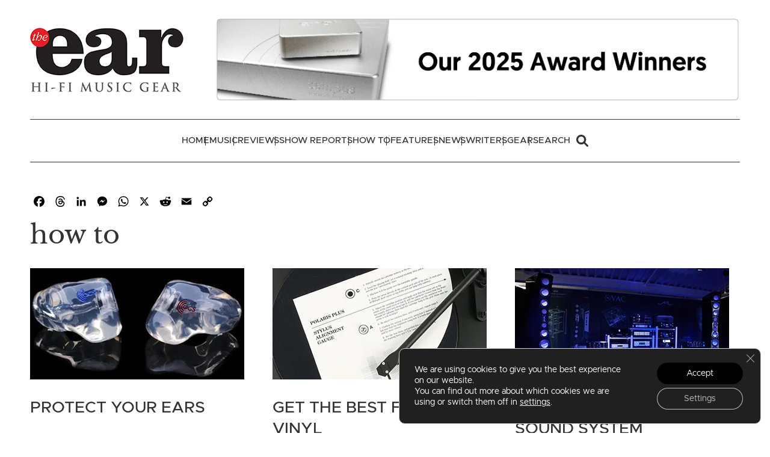

--- FILE ---
content_type: text/html; charset=UTF-8
request_url: https://the-ear.net/how-to/page/4/
body_size: 23829
content:
<!doctype html>
<html lang="en-US" prefix="og: https://ogp.me/ns#">
<head>
	<meta charset="UTF-8">
	<meta name="viewport" content="width=device-width, initial-scale=1">
	<link rel="profile" href="https://gmpg.org/xfn/11">

	
<!-- Search Engine Optimization by Rank Math - https://rankmath.com/ -->
<title>How To | The Ear</title>
<link data-rocket-prefetch href="https://static.addtoany.com" rel="dns-prefetch"><link rel="preload" data-rocket-preload as="image" href="https://the-ear.net/wp-content/uploads/2025/10/The-Ear_948x150_AUVA-range-948x148.jpg" imagesrcset="https://the-ear.net/wp-content/uploads/2025/10/The-Ear_948x150_AUVA-range-948x148.jpg 948w, https://the-ear.net/wp-content/uploads/2025/10/The-Ear_948x150_AUVA-range-500x79.jpg 500w, https://the-ear.net/wp-content/uploads/2025/10/The-Ear_948x150_AUVA-range-350x55.jpg 350w, https://the-ear.net/wp-content/uploads/2025/10/The-Ear_948x150_AUVA-range-300x47.jpg 300w" imagesizes="auto, (max-width: 948px) 100vw, 948px" fetchpriority="high">
<meta name="robots" content="follow, index, max-snippet:-1, max-video-preview:-1, max-image-preview:large"/>
<link rel="canonical" href="https://the-ear.net/how-to/page/4/" />
<link rel="prev" href="https://the-ear.net/how-to/page/3/" />
<link rel="next" href="https://the-ear.net/how-to/page/5/" />
<meta property="og:locale" content="en_US" />
<meta property="og:type" content="article" />
<meta property="og:title" content="How To | The Ear" />
<meta property="og:url" content="https://the-ear.net/how-to/page/4/" />
<meta property="og:site_name" content="The Ear" />
<meta name="twitter:card" content="summary_large_image" />
<meta name="twitter:title" content="How To | The Ear" />
<meta name="twitter:label1" content="Posts" />
<meta name="twitter:data1" content="71" />
<script type="application/ld+json" class="rank-math-schema">{"@context":"https://schema.org","@graph":[{"@type":"Person","@id":"https://the-ear.net/#person","name":"The Ear","image":{"@type":"ImageObject","@id":"https://the-ear.net/#logo","url":"https://the-ear.net/wp-content/uploads/2022/07/the-ear-logo.jpg","contentUrl":"https://the-ear.net/wp-content/uploads/2022/07/the-ear-logo.jpg","caption":"The Ear","inLanguage":"en-US","width":"255","height":"107"}},{"@type":"WebSite","@id":"https://the-ear.net/#website","url":"https://the-ear.net","name":"The Ear","publisher":{"@id":"https://the-ear.net/#person"},"inLanguage":"en-US"},{"@type":"CollectionPage","@id":"https://the-ear.net/how-to/page/4/#webpage","url":"https://the-ear.net/how-to/page/4/","name":"How To | The Ear","isPartOf":{"@id":"https://the-ear.net/#website"},"inLanguage":"en-US"}]}</script>
<!-- /Rank Math WordPress SEO plugin -->

<link rel='dns-prefetch' href='//static.addtoany.com' />

<link rel="alternate" type="application/rss+xml" title="The Ear &raquo; How To Category Feed" href="https://the-ear.net/how-to/feed/" />
<style id='wp-img-auto-sizes-contain-inline-css'>
img:is([sizes=auto i],[sizes^="auto," i]){contain-intrinsic-size:3000px 1500px}
/*# sourceURL=wp-img-auto-sizes-contain-inline-css */
</style>
<style id='wp-emoji-styles-inline-css'>

	img.wp-smiley, img.emoji {
		display: inline !important;
		border: none !important;
		box-shadow: none !important;
		height: 1em !important;
		width: 1em !important;
		margin: 0 0.07em !important;
		vertical-align: -0.1em !important;
		background: none !important;
		padding: 0 !important;
	}
/*# sourceURL=wp-emoji-styles-inline-css */
</style>
<style id='wp-block-library-inline-css'>
:root{--wp-block-synced-color:#7a00df;--wp-block-synced-color--rgb:122,0,223;--wp-bound-block-color:var(--wp-block-synced-color);--wp-editor-canvas-background:#ddd;--wp-admin-theme-color:#007cba;--wp-admin-theme-color--rgb:0,124,186;--wp-admin-theme-color-darker-10:#006ba1;--wp-admin-theme-color-darker-10--rgb:0,107,160.5;--wp-admin-theme-color-darker-20:#005a87;--wp-admin-theme-color-darker-20--rgb:0,90,135;--wp-admin-border-width-focus:2px}@media (min-resolution:192dpi){:root{--wp-admin-border-width-focus:1.5px}}.wp-element-button{cursor:pointer}:root .has-very-light-gray-background-color{background-color:#eee}:root .has-very-dark-gray-background-color{background-color:#313131}:root .has-very-light-gray-color{color:#eee}:root .has-very-dark-gray-color{color:#313131}:root .has-vivid-green-cyan-to-vivid-cyan-blue-gradient-background{background:linear-gradient(135deg,#00d084,#0693e3)}:root .has-purple-crush-gradient-background{background:linear-gradient(135deg,#34e2e4,#4721fb 50%,#ab1dfe)}:root .has-hazy-dawn-gradient-background{background:linear-gradient(135deg,#faaca8,#dad0ec)}:root .has-subdued-olive-gradient-background{background:linear-gradient(135deg,#fafae1,#67a671)}:root .has-atomic-cream-gradient-background{background:linear-gradient(135deg,#fdd79a,#004a59)}:root .has-nightshade-gradient-background{background:linear-gradient(135deg,#330968,#31cdcf)}:root .has-midnight-gradient-background{background:linear-gradient(135deg,#020381,#2874fc)}:root{--wp--preset--font-size--normal:16px;--wp--preset--font-size--huge:42px}.has-regular-font-size{font-size:1em}.has-larger-font-size{font-size:2.625em}.has-normal-font-size{font-size:var(--wp--preset--font-size--normal)}.has-huge-font-size{font-size:var(--wp--preset--font-size--huge)}.has-text-align-center{text-align:center}.has-text-align-left{text-align:left}.has-text-align-right{text-align:right}.has-fit-text{white-space:nowrap!important}#end-resizable-editor-section{display:none}.aligncenter{clear:both}.items-justified-left{justify-content:flex-start}.items-justified-center{justify-content:center}.items-justified-right{justify-content:flex-end}.items-justified-space-between{justify-content:space-between}.screen-reader-text{border:0;clip-path:inset(50%);height:1px;margin:-1px;overflow:hidden;padding:0;position:absolute;width:1px;word-wrap:normal!important}.screen-reader-text:focus{background-color:#ddd;clip-path:none;color:#444;display:block;font-size:1em;height:auto;left:5px;line-height:normal;padding:15px 23px 14px;text-decoration:none;top:5px;width:auto;z-index:100000}html :where(.has-border-color){border-style:solid}html :where([style*=border-top-color]){border-top-style:solid}html :where([style*=border-right-color]){border-right-style:solid}html :where([style*=border-bottom-color]){border-bottom-style:solid}html :where([style*=border-left-color]){border-left-style:solid}html :where([style*=border-width]){border-style:solid}html :where([style*=border-top-width]){border-top-style:solid}html :where([style*=border-right-width]){border-right-style:solid}html :where([style*=border-bottom-width]){border-bottom-style:solid}html :where([style*=border-left-width]){border-left-style:solid}html :where(img[class*=wp-image-]){height:auto;max-width:100%}:where(figure){margin:0 0 1em}html :where(.is-position-sticky){--wp-admin--admin-bar--position-offset:var(--wp-admin--admin-bar--height,0px)}@media screen and (max-width:600px){html :where(.is-position-sticky){--wp-admin--admin-bar--position-offset:0px}}

/*# sourceURL=wp-block-library-inline-css */
</style><style id='wp-block-heading-inline-css'>
h1:where(.wp-block-heading).has-background,h2:where(.wp-block-heading).has-background,h3:where(.wp-block-heading).has-background,h4:where(.wp-block-heading).has-background,h5:where(.wp-block-heading).has-background,h6:where(.wp-block-heading).has-background{padding:1.25em 2.375em}h1.has-text-align-left[style*=writing-mode]:where([style*=vertical-lr]),h1.has-text-align-right[style*=writing-mode]:where([style*=vertical-rl]),h2.has-text-align-left[style*=writing-mode]:where([style*=vertical-lr]),h2.has-text-align-right[style*=writing-mode]:where([style*=vertical-rl]),h3.has-text-align-left[style*=writing-mode]:where([style*=vertical-lr]),h3.has-text-align-right[style*=writing-mode]:where([style*=vertical-rl]),h4.has-text-align-left[style*=writing-mode]:where([style*=vertical-lr]),h4.has-text-align-right[style*=writing-mode]:where([style*=vertical-rl]),h5.has-text-align-left[style*=writing-mode]:where([style*=vertical-lr]),h5.has-text-align-right[style*=writing-mode]:where([style*=vertical-rl]),h6.has-text-align-left[style*=writing-mode]:where([style*=vertical-lr]),h6.has-text-align-right[style*=writing-mode]:where([style*=vertical-rl]){rotate:180deg}
/*# sourceURL=https://the-ear.net/wp-includes/blocks/heading/style.min.css */
</style>
<style id='wp-block-list-inline-css'>
ol,ul{box-sizing:border-box}:root :where(.wp-block-list.has-background){padding:1.25em 2.375em}
/*# sourceURL=https://the-ear.net/wp-includes/blocks/list/style.min.css */
</style>
<style id='wp-block-columns-inline-css'>
.wp-block-columns{box-sizing:border-box;display:flex;flex-wrap:wrap!important}@media (min-width:782px){.wp-block-columns{flex-wrap:nowrap!important}}.wp-block-columns{align-items:normal!important}.wp-block-columns.are-vertically-aligned-top{align-items:flex-start}.wp-block-columns.are-vertically-aligned-center{align-items:center}.wp-block-columns.are-vertically-aligned-bottom{align-items:flex-end}@media (max-width:781px){.wp-block-columns:not(.is-not-stacked-on-mobile)>.wp-block-column{flex-basis:100%!important}}@media (min-width:782px){.wp-block-columns:not(.is-not-stacked-on-mobile)>.wp-block-column{flex-basis:0;flex-grow:1}.wp-block-columns:not(.is-not-stacked-on-mobile)>.wp-block-column[style*=flex-basis]{flex-grow:0}}.wp-block-columns.is-not-stacked-on-mobile{flex-wrap:nowrap!important}.wp-block-columns.is-not-stacked-on-mobile>.wp-block-column{flex-basis:0;flex-grow:1}.wp-block-columns.is-not-stacked-on-mobile>.wp-block-column[style*=flex-basis]{flex-grow:0}:where(.wp-block-columns){margin-bottom:1.75em}:where(.wp-block-columns.has-background){padding:1.25em 2.375em}.wp-block-column{flex-grow:1;min-width:0;overflow-wrap:break-word;word-break:break-word}.wp-block-column.is-vertically-aligned-top{align-self:flex-start}.wp-block-column.is-vertically-aligned-center{align-self:center}.wp-block-column.is-vertically-aligned-bottom{align-self:flex-end}.wp-block-column.is-vertically-aligned-stretch{align-self:stretch}.wp-block-column.is-vertically-aligned-bottom,.wp-block-column.is-vertically-aligned-center,.wp-block-column.is-vertically-aligned-top{width:100%}
/*# sourceURL=https://the-ear.net/wp-includes/blocks/columns/style.min.css */
</style>
<style id='wp-block-paragraph-inline-css'>
.is-small-text{font-size:.875em}.is-regular-text{font-size:1em}.is-large-text{font-size:2.25em}.is-larger-text{font-size:3em}.has-drop-cap:not(:focus):first-letter{float:left;font-size:8.4em;font-style:normal;font-weight:100;line-height:.68;margin:.05em .1em 0 0;text-transform:uppercase}body.rtl .has-drop-cap:not(:focus):first-letter{float:none;margin-left:.1em}p.has-drop-cap.has-background{overflow:hidden}:root :where(p.has-background){padding:1.25em 2.375em}:where(p.has-text-color:not(.has-link-color)) a{color:inherit}p.has-text-align-left[style*="writing-mode:vertical-lr"],p.has-text-align-right[style*="writing-mode:vertical-rl"]{rotate:180deg}
/*# sourceURL=https://the-ear.net/wp-includes/blocks/paragraph/style.min.css */
</style>
<style id='global-styles-inline-css'>
:root{--wp--preset--aspect-ratio--square: 1;--wp--preset--aspect-ratio--4-3: 4/3;--wp--preset--aspect-ratio--3-4: 3/4;--wp--preset--aspect-ratio--3-2: 3/2;--wp--preset--aspect-ratio--2-3: 2/3;--wp--preset--aspect-ratio--16-9: 16/9;--wp--preset--aspect-ratio--9-16: 9/16;--wp--preset--color--black: #000000;--wp--preset--color--cyan-bluish-gray: #abb8c3;--wp--preset--color--white: #ffffff;--wp--preset--color--pale-pink: #f78da7;--wp--preset--color--vivid-red: #cf2e2e;--wp--preset--color--luminous-vivid-orange: #ff6900;--wp--preset--color--luminous-vivid-amber: #fcb900;--wp--preset--color--light-green-cyan: #7bdcb5;--wp--preset--color--vivid-green-cyan: #00d084;--wp--preset--color--pale-cyan-blue: #8ed1fc;--wp--preset--color--vivid-cyan-blue: #0693e3;--wp--preset--color--vivid-purple: #9b51e0;--wp--preset--color--purple: #7a68ae;--wp--preset--color--purple-light: #f4f1f7;--wp--preset--color--red: #eb666c;--wp--preset--color--aqua: #3eb2bc;--wp--preset--color--blue: #52a5ce;--wp--preset--color--orange: #ff8651;--wp--preset--gradient--vivid-cyan-blue-to-vivid-purple: linear-gradient(135deg,rgb(6,147,227) 0%,rgb(155,81,224) 100%);--wp--preset--gradient--light-green-cyan-to-vivid-green-cyan: linear-gradient(135deg,rgb(122,220,180) 0%,rgb(0,208,130) 100%);--wp--preset--gradient--luminous-vivid-amber-to-luminous-vivid-orange: linear-gradient(135deg,rgb(252,185,0) 0%,rgb(255,105,0) 100%);--wp--preset--gradient--luminous-vivid-orange-to-vivid-red: linear-gradient(135deg,rgb(255,105,0) 0%,rgb(207,46,46) 100%);--wp--preset--gradient--very-light-gray-to-cyan-bluish-gray: linear-gradient(135deg,rgb(238,238,238) 0%,rgb(169,184,195) 100%);--wp--preset--gradient--cool-to-warm-spectrum: linear-gradient(135deg,rgb(74,234,220) 0%,rgb(151,120,209) 20%,rgb(207,42,186) 40%,rgb(238,44,130) 60%,rgb(251,105,98) 80%,rgb(254,248,76) 100%);--wp--preset--gradient--blush-light-purple: linear-gradient(135deg,rgb(255,206,236) 0%,rgb(152,150,240) 100%);--wp--preset--gradient--blush-bordeaux: linear-gradient(135deg,rgb(254,205,165) 0%,rgb(254,45,45) 50%,rgb(107,0,62) 100%);--wp--preset--gradient--luminous-dusk: linear-gradient(135deg,rgb(255,203,112) 0%,rgb(199,81,192) 50%,rgb(65,88,208) 100%);--wp--preset--gradient--pale-ocean: linear-gradient(135deg,rgb(255,245,203) 0%,rgb(182,227,212) 50%,rgb(51,167,181) 100%);--wp--preset--gradient--electric-grass: linear-gradient(135deg,rgb(202,248,128) 0%,rgb(113,206,126) 100%);--wp--preset--gradient--midnight: linear-gradient(135deg,rgb(2,3,129) 0%,rgb(40,116,252) 100%);--wp--preset--font-size--small: 13px;--wp--preset--font-size--medium: 20px;--wp--preset--font-size--large: 36px;--wp--preset--font-size--x-large: 42px;--wp--preset--spacing--20: 0.44rem;--wp--preset--spacing--30: 0.67rem;--wp--preset--spacing--40: 1rem;--wp--preset--spacing--50: 1.5rem;--wp--preset--spacing--60: 2.25rem;--wp--preset--spacing--70: 3.38rem;--wp--preset--spacing--80: 5.06rem;--wp--preset--shadow--natural: 6px 6px 9px rgba(0, 0, 0, 0.2);--wp--preset--shadow--deep: 12px 12px 50px rgba(0, 0, 0, 0.4);--wp--preset--shadow--sharp: 6px 6px 0px rgba(0, 0, 0, 0.2);--wp--preset--shadow--outlined: 6px 6px 0px -3px rgb(255, 255, 255), 6px 6px rgb(0, 0, 0);--wp--preset--shadow--crisp: 6px 6px 0px rgb(0, 0, 0);}:root { --wp--style--global--content-size: 1020px;--wp--style--global--wide-size: 1140px; }:where(body) { margin: 0; }.wp-site-blocks > .alignleft { float: left; margin-right: 2em; }.wp-site-blocks > .alignright { float: right; margin-left: 2em; }.wp-site-blocks > .aligncenter { justify-content: center; margin-left: auto; margin-right: auto; }:where(.is-layout-flex){gap: 0.5em;}:where(.is-layout-grid){gap: 0.5em;}.is-layout-flow > .alignleft{float: left;margin-inline-start: 0;margin-inline-end: 2em;}.is-layout-flow > .alignright{float: right;margin-inline-start: 2em;margin-inline-end: 0;}.is-layout-flow > .aligncenter{margin-left: auto !important;margin-right: auto !important;}.is-layout-constrained > .alignleft{float: left;margin-inline-start: 0;margin-inline-end: 2em;}.is-layout-constrained > .alignright{float: right;margin-inline-start: 2em;margin-inline-end: 0;}.is-layout-constrained > .aligncenter{margin-left: auto !important;margin-right: auto !important;}.is-layout-constrained > :where(:not(.alignleft):not(.alignright):not(.alignfull)){max-width: var(--wp--style--global--content-size);margin-left: auto !important;margin-right: auto !important;}.is-layout-constrained > .alignwide{max-width: var(--wp--style--global--wide-size);}body .is-layout-flex{display: flex;}.is-layout-flex{flex-wrap: wrap;align-items: center;}.is-layout-flex > :is(*, div){margin: 0;}body .is-layout-grid{display: grid;}.is-layout-grid > :is(*, div){margin: 0;}body{font-family: Metropolis, -apple-system, BlinkMacSystemFont, "Segoe UI", Roboto, Oxygen-Sans, Ubuntu, Cantarell, "Helvetica Neue", sans-serif;padding-top: 0px;padding-right: 0px;padding-bottom: 0px;padding-left: 0px;}a:where(:not(.wp-element-button)){text-decoration: underline;}:root :where(.wp-element-button, .wp-block-button__link){background-color: #32373c;border-width: 0;color: #fff;font-family: inherit;font-size: inherit;font-style: inherit;font-weight: inherit;letter-spacing: inherit;line-height: inherit;padding-top: calc(0.667em + 2px);padding-right: calc(1.333em + 2px);padding-bottom: calc(0.667em + 2px);padding-left: calc(1.333em + 2px);text-decoration: none;text-transform: inherit;}.has-black-color{color: var(--wp--preset--color--black) !important;}.has-cyan-bluish-gray-color{color: var(--wp--preset--color--cyan-bluish-gray) !important;}.has-white-color{color: var(--wp--preset--color--white) !important;}.has-pale-pink-color{color: var(--wp--preset--color--pale-pink) !important;}.has-vivid-red-color{color: var(--wp--preset--color--vivid-red) !important;}.has-luminous-vivid-orange-color{color: var(--wp--preset--color--luminous-vivid-orange) !important;}.has-luminous-vivid-amber-color{color: var(--wp--preset--color--luminous-vivid-amber) !important;}.has-light-green-cyan-color{color: var(--wp--preset--color--light-green-cyan) !important;}.has-vivid-green-cyan-color{color: var(--wp--preset--color--vivid-green-cyan) !important;}.has-pale-cyan-blue-color{color: var(--wp--preset--color--pale-cyan-blue) !important;}.has-vivid-cyan-blue-color{color: var(--wp--preset--color--vivid-cyan-blue) !important;}.has-vivid-purple-color{color: var(--wp--preset--color--vivid-purple) !important;}.has-purple-color{color: var(--wp--preset--color--purple) !important;}.has-purple-light-color{color: var(--wp--preset--color--purple-light) !important;}.has-red-color{color: var(--wp--preset--color--red) !important;}.has-aqua-color{color: var(--wp--preset--color--aqua) !important;}.has-blue-color{color: var(--wp--preset--color--blue) !important;}.has-orange-color{color: var(--wp--preset--color--orange) !important;}.has-black-background-color{background-color: var(--wp--preset--color--black) !important;}.has-cyan-bluish-gray-background-color{background-color: var(--wp--preset--color--cyan-bluish-gray) !important;}.has-white-background-color{background-color: var(--wp--preset--color--white) !important;}.has-pale-pink-background-color{background-color: var(--wp--preset--color--pale-pink) !important;}.has-vivid-red-background-color{background-color: var(--wp--preset--color--vivid-red) !important;}.has-luminous-vivid-orange-background-color{background-color: var(--wp--preset--color--luminous-vivid-orange) !important;}.has-luminous-vivid-amber-background-color{background-color: var(--wp--preset--color--luminous-vivid-amber) !important;}.has-light-green-cyan-background-color{background-color: var(--wp--preset--color--light-green-cyan) !important;}.has-vivid-green-cyan-background-color{background-color: var(--wp--preset--color--vivid-green-cyan) !important;}.has-pale-cyan-blue-background-color{background-color: var(--wp--preset--color--pale-cyan-blue) !important;}.has-vivid-cyan-blue-background-color{background-color: var(--wp--preset--color--vivid-cyan-blue) !important;}.has-vivid-purple-background-color{background-color: var(--wp--preset--color--vivid-purple) !important;}.has-purple-background-color{background-color: var(--wp--preset--color--purple) !important;}.has-purple-light-background-color{background-color: var(--wp--preset--color--purple-light) !important;}.has-red-background-color{background-color: var(--wp--preset--color--red) !important;}.has-aqua-background-color{background-color: var(--wp--preset--color--aqua) !important;}.has-blue-background-color{background-color: var(--wp--preset--color--blue) !important;}.has-orange-background-color{background-color: var(--wp--preset--color--orange) !important;}.has-black-border-color{border-color: var(--wp--preset--color--black) !important;}.has-cyan-bluish-gray-border-color{border-color: var(--wp--preset--color--cyan-bluish-gray) !important;}.has-white-border-color{border-color: var(--wp--preset--color--white) !important;}.has-pale-pink-border-color{border-color: var(--wp--preset--color--pale-pink) !important;}.has-vivid-red-border-color{border-color: var(--wp--preset--color--vivid-red) !important;}.has-luminous-vivid-orange-border-color{border-color: var(--wp--preset--color--luminous-vivid-orange) !important;}.has-luminous-vivid-amber-border-color{border-color: var(--wp--preset--color--luminous-vivid-amber) !important;}.has-light-green-cyan-border-color{border-color: var(--wp--preset--color--light-green-cyan) !important;}.has-vivid-green-cyan-border-color{border-color: var(--wp--preset--color--vivid-green-cyan) !important;}.has-pale-cyan-blue-border-color{border-color: var(--wp--preset--color--pale-cyan-blue) !important;}.has-vivid-cyan-blue-border-color{border-color: var(--wp--preset--color--vivid-cyan-blue) !important;}.has-vivid-purple-border-color{border-color: var(--wp--preset--color--vivid-purple) !important;}.has-purple-border-color{border-color: var(--wp--preset--color--purple) !important;}.has-purple-light-border-color{border-color: var(--wp--preset--color--purple-light) !important;}.has-red-border-color{border-color: var(--wp--preset--color--red) !important;}.has-aqua-border-color{border-color: var(--wp--preset--color--aqua) !important;}.has-blue-border-color{border-color: var(--wp--preset--color--blue) !important;}.has-orange-border-color{border-color: var(--wp--preset--color--orange) !important;}.has-vivid-cyan-blue-to-vivid-purple-gradient-background{background: var(--wp--preset--gradient--vivid-cyan-blue-to-vivid-purple) !important;}.has-light-green-cyan-to-vivid-green-cyan-gradient-background{background: var(--wp--preset--gradient--light-green-cyan-to-vivid-green-cyan) !important;}.has-luminous-vivid-amber-to-luminous-vivid-orange-gradient-background{background: var(--wp--preset--gradient--luminous-vivid-amber-to-luminous-vivid-orange) !important;}.has-luminous-vivid-orange-to-vivid-red-gradient-background{background: var(--wp--preset--gradient--luminous-vivid-orange-to-vivid-red) !important;}.has-very-light-gray-to-cyan-bluish-gray-gradient-background{background: var(--wp--preset--gradient--very-light-gray-to-cyan-bluish-gray) !important;}.has-cool-to-warm-spectrum-gradient-background{background: var(--wp--preset--gradient--cool-to-warm-spectrum) !important;}.has-blush-light-purple-gradient-background{background: var(--wp--preset--gradient--blush-light-purple) !important;}.has-blush-bordeaux-gradient-background{background: var(--wp--preset--gradient--blush-bordeaux) !important;}.has-luminous-dusk-gradient-background{background: var(--wp--preset--gradient--luminous-dusk) !important;}.has-pale-ocean-gradient-background{background: var(--wp--preset--gradient--pale-ocean) !important;}.has-electric-grass-gradient-background{background: var(--wp--preset--gradient--electric-grass) !important;}.has-midnight-gradient-background{background: var(--wp--preset--gradient--midnight) !important;}.has-small-font-size{font-size: var(--wp--preset--font-size--small) !important;}.has-medium-font-size{font-size: var(--wp--preset--font-size--medium) !important;}.has-large-font-size{font-size: var(--wp--preset--font-size--large) !important;}.has-x-large-font-size{font-size: var(--wp--preset--font-size--x-large) !important;}
:where(.wp-block-columns.is-layout-flex){gap: 2em;}:where(.wp-block-columns.is-layout-grid){gap: 2em;}
/*# sourceURL=global-styles-inline-css */
</style>
<style id='core-block-supports-inline-css'>
.wp-container-core-columns-is-layout-9d6595d7{flex-wrap:nowrap;}
/*# sourceURL=core-block-supports-inline-css */
</style>

<link data-minify="1" rel='stylesheet' id='uikit-css' href='https://the-ear.net/wp-content/cache/min/1/wp-content/themes/the-ear/assets/uikit/css/the-ear.css?ver=1768385082' media='all' />
<link rel='stylesheet' id='addtoany-css' href='https://the-ear.net/wp-content/plugins/add-to-any/addtoany.min.css?ver=1.16' media='all' />
<style id='addtoany-inline-css'>
.addtoany_shortcode {
	display: flex;
	justify-content: end;
	margin-bottom: 10px;
}

.addtoany_list > a,
.addtoany_list > a:hover,
.addtoany_list > a:focus {
	border-radius: 50%;
	border: 1px solid #000;
}
.addtoany_list {
	display: flex;
	flex-flow: wrap;
}
.addtoany_list > a {
	display: flex;
	padding: 0;
	margin-right: 5px;
	margin-bottom: 5px;
	width: 30px;
    height: 30px;
    align-items: center;
    justify-content: center;
	border: 0!important;
}
/*# sourceURL=addtoany-inline-css */
</style>
<link data-minify="1" rel='stylesheet' id='moove_gdpr_frontend-css' href='https://the-ear.net/wp-content/cache/min/1/wp-content/plugins/gdpr-cookie-compliance/dist/styles/gdpr-main-nf.css?ver=1768385082' media='all' />
<style id='moove_gdpr_frontend-inline-css'>
				#moove_gdpr_cookie_modal .moove-gdpr-modal-content .moove-gdpr-tab-main h3.tab-title, 
				#moove_gdpr_cookie_modal .moove-gdpr-modal-content .moove-gdpr-tab-main span.tab-title,
				#moove_gdpr_cookie_modal .moove-gdpr-modal-content .moove-gdpr-modal-left-content #moove-gdpr-menu li a, 
				#moove_gdpr_cookie_modal .moove-gdpr-modal-content .moove-gdpr-modal-left-content #moove-gdpr-menu li button,
				#moove_gdpr_cookie_modal .moove-gdpr-modal-content .moove-gdpr-modal-left-content .moove-gdpr-branding-cnt a,
				#moove_gdpr_cookie_modal .moove-gdpr-modal-content .moove-gdpr-modal-footer-content .moove-gdpr-button-holder a.mgbutton, 
				#moove_gdpr_cookie_modal .moove-gdpr-modal-content .moove-gdpr-modal-footer-content .moove-gdpr-button-holder button.mgbutton,
				#moove_gdpr_cookie_modal .cookie-switch .cookie-slider:after, 
				#moove_gdpr_cookie_modal .cookie-switch .slider:after, 
				#moove_gdpr_cookie_modal .switch .cookie-slider:after, 
				#moove_gdpr_cookie_modal .switch .slider:after,
				#moove_gdpr_cookie_info_bar .moove-gdpr-info-bar-container .moove-gdpr-info-bar-content p, 
				#moove_gdpr_cookie_info_bar .moove-gdpr-info-bar-container .moove-gdpr-info-bar-content p a,
				#moove_gdpr_cookie_info_bar .moove-gdpr-info-bar-container .moove-gdpr-info-bar-content a.mgbutton, 
				#moove_gdpr_cookie_info_bar .moove-gdpr-info-bar-container .moove-gdpr-info-bar-content button.mgbutton,
				#moove_gdpr_cookie_modal .moove-gdpr-modal-content .moove-gdpr-tab-main .moove-gdpr-tab-main-content h1, 
				#moove_gdpr_cookie_modal .moove-gdpr-modal-content .moove-gdpr-tab-main .moove-gdpr-tab-main-content h2, 
				#moove_gdpr_cookie_modal .moove-gdpr-modal-content .moove-gdpr-tab-main .moove-gdpr-tab-main-content h3, 
				#moove_gdpr_cookie_modal .moove-gdpr-modal-content .moove-gdpr-tab-main .moove-gdpr-tab-main-content h4, 
				#moove_gdpr_cookie_modal .moove-gdpr-modal-content .moove-gdpr-tab-main .moove-gdpr-tab-main-content h5, 
				#moove_gdpr_cookie_modal .moove-gdpr-modal-content .moove-gdpr-tab-main .moove-gdpr-tab-main-content h6,
				#moove_gdpr_cookie_modal .moove-gdpr-modal-content.moove_gdpr_modal_theme_v2 .moove-gdpr-modal-title .tab-title,
				#moove_gdpr_cookie_modal .moove-gdpr-modal-content.moove_gdpr_modal_theme_v2 .moove-gdpr-tab-main h3.tab-title, 
				#moove_gdpr_cookie_modal .moove-gdpr-modal-content.moove_gdpr_modal_theme_v2 .moove-gdpr-tab-main span.tab-title,
				#moove_gdpr_cookie_modal .moove-gdpr-modal-content.moove_gdpr_modal_theme_v2 .moove-gdpr-branding-cnt a {
					font-weight: inherit				}
			#moove_gdpr_cookie_modal,#moove_gdpr_cookie_info_bar,.gdpr_cookie_settings_shortcode_content{font-family:inherit}#moove_gdpr_save_popup_settings_button{background-color:#373737;color:#fff}#moove_gdpr_save_popup_settings_button:hover{background-color:#000}#moove_gdpr_cookie_info_bar .moove-gdpr-info-bar-container .moove-gdpr-info-bar-content a.mgbutton,#moove_gdpr_cookie_info_bar .moove-gdpr-info-bar-container .moove-gdpr-info-bar-content button.mgbutton{background-color:#000}#moove_gdpr_cookie_modal .moove-gdpr-modal-content .moove-gdpr-modal-footer-content .moove-gdpr-button-holder a.mgbutton,#moove_gdpr_cookie_modal .moove-gdpr-modal-content .moove-gdpr-modal-footer-content .moove-gdpr-button-holder button.mgbutton,.gdpr_cookie_settings_shortcode_content .gdpr-shr-button.button-green{background-color:#000;border-color:#000}#moove_gdpr_cookie_modal .moove-gdpr-modal-content .moove-gdpr-modal-footer-content .moove-gdpr-button-holder a.mgbutton:hover,#moove_gdpr_cookie_modal .moove-gdpr-modal-content .moove-gdpr-modal-footer-content .moove-gdpr-button-holder button.mgbutton:hover,.gdpr_cookie_settings_shortcode_content .gdpr-shr-button.button-green:hover{background-color:#fff;color:#000}#moove_gdpr_cookie_modal .moove-gdpr-modal-content .moove-gdpr-modal-close i,#moove_gdpr_cookie_modal .moove-gdpr-modal-content .moove-gdpr-modal-close span.gdpr-icon{background-color:#000;border:1px solid #000}#moove_gdpr_cookie_info_bar span.moove-gdpr-infobar-allow-all.focus-g,#moove_gdpr_cookie_info_bar span.moove-gdpr-infobar-allow-all:focus,#moove_gdpr_cookie_info_bar button.moove-gdpr-infobar-allow-all.focus-g,#moove_gdpr_cookie_info_bar button.moove-gdpr-infobar-allow-all:focus,#moove_gdpr_cookie_info_bar span.moove-gdpr-infobar-reject-btn.focus-g,#moove_gdpr_cookie_info_bar span.moove-gdpr-infobar-reject-btn:focus,#moove_gdpr_cookie_info_bar button.moove-gdpr-infobar-reject-btn.focus-g,#moove_gdpr_cookie_info_bar button.moove-gdpr-infobar-reject-btn:focus,#moove_gdpr_cookie_info_bar span.change-settings-button.focus-g,#moove_gdpr_cookie_info_bar span.change-settings-button:focus,#moove_gdpr_cookie_info_bar button.change-settings-button.focus-g,#moove_gdpr_cookie_info_bar button.change-settings-button:focus{-webkit-box-shadow:0 0 1px 3px #000;-moz-box-shadow:0 0 1px 3px #000;box-shadow:0 0 1px 3px #000}#moove_gdpr_cookie_modal .moove-gdpr-modal-content .moove-gdpr-modal-close i:hover,#moove_gdpr_cookie_modal .moove-gdpr-modal-content .moove-gdpr-modal-close span.gdpr-icon:hover,#moove_gdpr_cookie_info_bar span[data-href]>u.change-settings-button{color:#000}#moove_gdpr_cookie_modal .moove-gdpr-modal-content .moove-gdpr-modal-left-content #moove-gdpr-menu li.menu-item-selected a span.gdpr-icon,#moove_gdpr_cookie_modal .moove-gdpr-modal-content .moove-gdpr-modal-left-content #moove-gdpr-menu li.menu-item-selected button span.gdpr-icon{color:inherit}#moove_gdpr_cookie_modal .moove-gdpr-modal-content .moove-gdpr-modal-left-content #moove-gdpr-menu li a span.gdpr-icon,#moove_gdpr_cookie_modal .moove-gdpr-modal-content .moove-gdpr-modal-left-content #moove-gdpr-menu li button span.gdpr-icon{color:inherit}#moove_gdpr_cookie_modal .gdpr-acc-link{line-height:0;font-size:0;color:transparent;position:absolute}#moove_gdpr_cookie_modal .moove-gdpr-modal-content .moove-gdpr-modal-close:hover i,#moove_gdpr_cookie_modal .moove-gdpr-modal-content .moove-gdpr-modal-left-content #moove-gdpr-menu li a,#moove_gdpr_cookie_modal .moove-gdpr-modal-content .moove-gdpr-modal-left-content #moove-gdpr-menu li button,#moove_gdpr_cookie_modal .moove-gdpr-modal-content .moove-gdpr-modal-left-content #moove-gdpr-menu li button i,#moove_gdpr_cookie_modal .moove-gdpr-modal-content .moove-gdpr-modal-left-content #moove-gdpr-menu li a i,#moove_gdpr_cookie_modal .moove-gdpr-modal-content .moove-gdpr-tab-main .moove-gdpr-tab-main-content a:hover,#moove_gdpr_cookie_info_bar.moove-gdpr-dark-scheme .moove-gdpr-info-bar-container .moove-gdpr-info-bar-content a.mgbutton:hover,#moove_gdpr_cookie_info_bar.moove-gdpr-dark-scheme .moove-gdpr-info-bar-container .moove-gdpr-info-bar-content button.mgbutton:hover,#moove_gdpr_cookie_info_bar.moove-gdpr-dark-scheme .moove-gdpr-info-bar-container .moove-gdpr-info-bar-content a:hover,#moove_gdpr_cookie_info_bar.moove-gdpr-dark-scheme .moove-gdpr-info-bar-container .moove-gdpr-info-bar-content button:hover,#moove_gdpr_cookie_info_bar.moove-gdpr-dark-scheme .moove-gdpr-info-bar-container .moove-gdpr-info-bar-content span.change-settings-button:hover,#moove_gdpr_cookie_info_bar.moove-gdpr-dark-scheme .moove-gdpr-info-bar-container .moove-gdpr-info-bar-content button.change-settings-button:hover,#moove_gdpr_cookie_info_bar.moove-gdpr-dark-scheme .moove-gdpr-info-bar-container .moove-gdpr-info-bar-content u.change-settings-button:hover,#moove_gdpr_cookie_info_bar span[data-href]>u.change-settings-button,#moove_gdpr_cookie_info_bar.moove-gdpr-dark-scheme .moove-gdpr-info-bar-container .moove-gdpr-info-bar-content a.mgbutton.focus-g,#moove_gdpr_cookie_info_bar.moove-gdpr-dark-scheme .moove-gdpr-info-bar-container .moove-gdpr-info-bar-content button.mgbutton.focus-g,#moove_gdpr_cookie_info_bar.moove-gdpr-dark-scheme .moove-gdpr-info-bar-container .moove-gdpr-info-bar-content a.focus-g,#moove_gdpr_cookie_info_bar.moove-gdpr-dark-scheme .moove-gdpr-info-bar-container .moove-gdpr-info-bar-content button.focus-g,#moove_gdpr_cookie_info_bar.moove-gdpr-dark-scheme .moove-gdpr-info-bar-container .moove-gdpr-info-bar-content a.mgbutton:focus,#moove_gdpr_cookie_info_bar.moove-gdpr-dark-scheme .moove-gdpr-info-bar-container .moove-gdpr-info-bar-content button.mgbutton:focus,#moove_gdpr_cookie_info_bar.moove-gdpr-dark-scheme .moove-gdpr-info-bar-container .moove-gdpr-info-bar-content a:focus,#moove_gdpr_cookie_info_bar.moove-gdpr-dark-scheme .moove-gdpr-info-bar-container .moove-gdpr-info-bar-content button:focus,#moove_gdpr_cookie_info_bar.moove-gdpr-dark-scheme .moove-gdpr-info-bar-container .moove-gdpr-info-bar-content span.change-settings-button.focus-g,span.change-settings-button:focus,button.change-settings-button.focus-g,button.change-settings-button:focus,#moove_gdpr_cookie_info_bar.moove-gdpr-dark-scheme .moove-gdpr-info-bar-container .moove-gdpr-info-bar-content u.change-settings-button.focus-g,#moove_gdpr_cookie_info_bar.moove-gdpr-dark-scheme .moove-gdpr-info-bar-container .moove-gdpr-info-bar-content u.change-settings-button:focus{color:#000}#moove_gdpr_cookie_modal .moove-gdpr-branding.focus-g span,#moove_gdpr_cookie_modal .moove-gdpr-modal-content .moove-gdpr-tab-main a.focus-g,#moove_gdpr_cookie_modal .moove-gdpr-modal-content .moove-gdpr-tab-main .gdpr-cd-details-toggle.focus-g{color:#000}#moove_gdpr_cookie_modal.gdpr_lightbox-hide{display:none}
/*# sourceURL=moove_gdpr_frontend-inline-css */
</style>
<style id='rocket-lazyload-inline-css'>
.rll-youtube-player{position:relative;padding-bottom:56.23%;height:0;overflow:hidden;max-width:100%;}.rll-youtube-player:focus-within{outline: 2px solid currentColor;outline-offset: 5px;}.rll-youtube-player iframe{position:absolute;top:0;left:0;width:100%;height:100%;z-index:100;background:0 0}.rll-youtube-player img{bottom:0;display:block;left:0;margin:auto;max-width:100%;width:100%;position:absolute;right:0;top:0;border:none;height:auto;-webkit-transition:.4s all;-moz-transition:.4s all;transition:.4s all}.rll-youtube-player img:hover{-webkit-filter:brightness(75%)}.rll-youtube-player .play{height:100%;width:100%;left:0;top:0;position:absolute;background:var(--wpr-bg-196ded1d-f216-4fb3-a69a-d0fde2531726) no-repeat center;background-color: transparent !important;cursor:pointer;border:none;}.wp-embed-responsive .wp-has-aspect-ratio .rll-youtube-player{position:absolute;padding-bottom:0;width:100%;height:100%;top:0;bottom:0;left:0;right:0}
/*# sourceURL=rocket-lazyload-inline-css */
</style>
<script id="addtoany-core-js-before">
window.a2a_config=window.a2a_config||{};a2a_config.callbacks=[];a2a_config.overlays=[];a2a_config.templates={};
a2a_config.callbacks.push({ready:function(){document.querySelectorAll(".a2a_s_undefined").forEach(function(emptyIcon){emptyIcon.parentElement.style.display="none";})}});
a2a_config.icon_color="transparent,#000000";

//# sourceURL=addtoany-core-js-before
</script>
<script defer src="https://static.addtoany.com/menu/page.js" id="addtoany-core-js"></script>
<script src="https://the-ear.net/wp-includes/js/jquery/jquery.min.js?ver=3.7.1" id="jquery-core-js" data-rocket-defer defer></script>
<script defer src="https://the-ear.net/wp-content/plugins/add-to-any/addtoany.min.js?ver=1.1" id="addtoany-jquery-js"></script>
<script src="https://the-ear.net/wp-content/themes/the-ear/assets/uikit/js/uikit-core.min.js?ver=%203.16.14" id="uikit-js" data-rocket-defer defer></script>
<link rel="https://api.w.org/" href="https://the-ear.net/wp-json/" /><link rel="alternate" title="JSON" type="application/json" href="https://the-ear.net/wp-json/wp/v2/categories/118" /><link rel="EditURI" type="application/rsd+xml" title="RSD" href="https://the-ear.net/xmlrpc.php?rsd" />
<meta name="generator" content="WordPress 6.9" />
        <script>
            window.dataLayer = window.dataLayer || [];
            function gtag() { dataLayer.push(arguments); }
            gtag('consent', 'default', {
                'ad_user_data': 'denied',
                'ad_personalization': 'denied',
                'ad_storage': 'denied',
                'analytics_storage': 'denied',
                'wait_for_update': 500,
            });
          gtag('js', new Date());
          gtag('set', 'url_passthrough', true);
          gtag('config', 'G-DFJ878NDTN');
        </script>
        <link rel="icon" href="https://the-ear.net/wp-content/uploads/2022/09/cropped-favicon-32x32.png" sizes="32x32" />
<link rel="icon" href="https://the-ear.net/wp-content/uploads/2022/09/cropped-favicon-192x192.png" sizes="192x192" />
<link rel="apple-touch-icon" href="https://the-ear.net/wp-content/uploads/2022/09/cropped-favicon-180x180.png" />
<meta name="msapplication-TileImage" content="https://the-ear.net/wp-content/uploads/2022/09/cropped-favicon-270x270.png" />
<noscript><style id="rocket-lazyload-nojs-css">.rll-youtube-player, [data-lazy-src]{display:none !important;}</style></noscript><style id="rocket-lazyrender-inline-css">[data-wpr-lazyrender] {content-visibility: auto;}</style><style id="wpr-lazyload-bg-container"></style><style id="wpr-lazyload-bg-exclusion"></style>
<noscript>
<style id="wpr-lazyload-bg-nostyle">.rll-youtube-player .play{--wpr-bg-196ded1d-f216-4fb3-a69a-d0fde2531726: url('https://the-ear.net/wp-content/plugins/wp-rocket/assets/img/youtube.png');}</style>
</noscript>
<script type="application/javascript">const rocket_pairs = [{"selector":".rll-youtube-player .play","style":".rll-youtube-player .play{--wpr-bg-196ded1d-f216-4fb3-a69a-d0fde2531726: url('https:\/\/the-ear.net\/wp-content\/plugins\/wp-rocket\/assets\/img\/youtube.png');}","hash":"196ded1d-f216-4fb3-a69a-d0fde2531726","url":"https:\/\/the-ear.net\/wp-content\/plugins\/wp-rocket\/assets\/img\/youtube.png"}]; const rocket_excluded_pairs = [];</script><meta name="generator" content="WP Rocket 3.20.3" data-wpr-features="wpr_lazyload_css_bg_img wpr_defer_js wpr_minify_js wpr_lazyload_images wpr_lazyload_iframes wpr_preconnect_external_domains wpr_automatic_lazy_rendering wpr_oci wpr_minify_css wpr_preload_links wpr_host_fonts_locally wpr_desktop" /></head>

<body class="archive paged category category-how-to category-118 wp-custom-logo wp-embed-responsive paged-4 category-paged-4 wp-theme-the-ear uk-offcanvas-page">

<div  id="page" class="uk-container uk-container-expand uk-background-default">

    <header  id="masthead">

        <div  class="uk-container">

            <div class="uk-section uk-section-xsmall">
                <div class="uk-grid uk-flex-middle" uk-grid>

                    <div class="uk-width-1-4@m">

                                                    <div class="uk-visible@m">
                                <a href="https://the-ear.net">
                                    <img width="255" height="107" src="https://the-ear.net/wp-content/uploads/2022/07/the-ear-logo.jpg" class="attachment-full size-full" alt="" decoding="async" />                                </a>
                            </div>
                            
                            <div class="uk-grid uk-flex-middle uk-hidden@m">
                                <div class="uk-width-expand">
                                    <a href="https://the-ear.net">
                                        <img width="200" height="84" src="data:image/svg+xml,%3Csvg%20xmlns='http://www.w3.org/2000/svg'%20viewBox='0%200%20200%2084'%3E%3C/svg%3E" class="attachment-full size-full" alt="" decoding="async" data-lazy-src="https://the-ear.net/wp-content/uploads/2022/07/the-ear-mobile-logo.jpg" /><noscript><img width="200" height="84" src="https://the-ear.net/wp-content/uploads/2022/07/the-ear-mobile-logo.jpg" class="attachment-full size-full" alt="" decoding="async" /></noscript>                                    </a>
                                </div>
                                <div class="uk-width-auto">
                                    <div class="uk-display-inline">
                                        <button class="uk-button uk-button-link uk-margin-right" type="button">
                                            <img class="uk-margin-xsmall-left" src="data:image/svg+xml,%3Csvg%20xmlns='http://www.w3.org/2000/svg'%20viewBox='0%200%2035%2035'%3E%3C/svg%3E" width="35" height="35" uk-svg data-lazy-src="https://the-ear.net/wp-content/themes/the-ear/assets/img/search-icon.svg"><noscript><img class="uk-margin-xsmall-left" src="https://the-ear.net/wp-content/themes/the-ear/assets/img/search-icon.svg" width="35" height="35" uk-svg></noscript>
                                        </button>
                                        <div class="uk-dropdown uk-width-large" uk-dropdown="mode: click; pos: bottom-center;">
                                            <div class="uk-width-expand">
                                                <form id="searchform" action="https://the-ear.net/" role="search" method="GET">
  <div class="uk-inline uk-width-1-1">
    <input id="search" class="uk-input uk-border-rounded" type="search" placeholder="Search..." autofocus name="s" value="">
  </div>
</form>
                                            </div>
                                        </div>
                                    </div>
                                    <div class="uk-display-inline">
                                        <button class="uk-button uk-button-link hamburger-btn" uk-toggle="target: #offcanvas-menu" type="button">
                                            <svg xmlns="http://www.w3.org/2000/svg" viewBox="0 0 24 24" width="40" height="40"><path fill="none" d="M0 0h24v24H0z"/><path d="M3 4h18v2H3V4zm0 7h18v2H3v-2zm0 7h18v2H3v-2z"/></svg>
                                        </button>
                                    </div>
                                </div>
                            </div>
                                
                        
                    </div>
                    <div class="uk-width-3-4@m">

                        <div class="leaderboard-header">
                            <div class="uk-visible@m">
                                <canvas height="148"></canvas>
                            </div>
                            <div class="uk-hidden@m">
                                <canvas height="70"></canvas>
                            </div>
                        </div>
                        
                    </div>
                </div>
            </div>
        </div>

        <nav class="uk-navbar uk-visible@m" uk-navbar>
            <div class="uk-navbar-center">
                <ul id="main-menu" class="uk-navbar-nav menu"><li id="menu-item-10984" class="menu-item menu-item-type-post_type menu-item-object-page menu-item-home menu-item-10984"><a href="https://the-ear.net/">Home</a></li>
<li id="menu-item-10989" class="menu-item menu-item-type-taxonomy menu-item-object-category menu-item-10989"><a href="https://the-ear.net/music/">Music</a></li>
<li id="menu-item-11445" class="menu-item menu-item-type-post_type_archive menu-item-object-review-hardware menu-item-11445"><a href="https://the-ear.net/review-hardware/">Reviews</a></li>
<li id="menu-item-10991" class="menu-item menu-item-type-taxonomy menu-item-object-category menu-item-10991"><a href="https://the-ear.net/show-reports/">Show Reports</a></li>
<li id="menu-item-10988" class="menu-item menu-item-type-taxonomy menu-item-object-category current-menu-item menu-item-10988"><a href="https://the-ear.net/how-to/" aria-current="page">How To</a></li>
<li id="menu-item-10985" class="menu-item menu-item-type-taxonomy menu-item-object-category menu-item-10985"><a href="https://the-ear.net/features/">Features</a></li>
<li id="menu-item-10990" class="menu-item menu-item-type-taxonomy menu-item-object-category menu-item-10990"><a href="https://the-ear.net/news/">News</a></li>
<li id="menu-item-11306" class="menu-item menu-item-type-post_type_archive menu-item-object-writers menu-item-11306"><a href="https://the-ear.net/writers/">Writers</a></li>
<li id="menu-item-10986" class="menu-item menu-item-type-taxonomy menu-item-object-category menu-item-10986"><a href="https://the-ear.net/gear/">Gear</a></li>
</ul>                <ul class="uk-navbar-nav">
                    <li>
                        <a class="uk-navbar-toggle" href="#" rel="search">
                            Search                            <img class="uk-margin-xsmall-left" src="data:image/svg+xml,%3Csvg%20xmlns='http://www.w3.org/2000/svg'%20viewBox='0%200%2020%2020'%3E%3C/svg%3E" width="20" height="20" uk-svg data-lazy-src="https://the-ear.net/wp-content/themes/the-ear/assets/img/search-icon.svg"><noscript><img class="uk-margin-xsmall-left" src="https://the-ear.net/wp-content/themes/the-ear/assets/img/search-icon.svg" width="20" height="20" uk-svg></noscript>
                        </a>
                        <div class="uk-dropdown uk-width-large" uk-dropdown="mode: click; pos: bottom-center; offset: -10;">
                            <div class="uk-width-expand">
                                <form id="searchform" action="https://the-ear.net/" role="search" method="GET">
  <div class="uk-inline uk-width-1-1">
    <input id="search" class="uk-input uk-border-rounded" type="search" placeholder="Search..." autofocus name="s" value="">
  </div>
</form>
                            </div>
                        </div>
                    </li>
                </ul>
            </div>
        </nav>

        <!-- This is the off-canvas -->
        <nav id="offcanvas-menu" class="uk-offcanvas uk-hidden@m" uk-offcanvas="overlay: true; flip: true;">
            <div class="uk-offcanvas-bar">

                <button class="uk-close uk-button uk-button-link uk-offcanvas-close" type="button">
                    <svg xmlns="http://www.w3.org/2000/svg" viewBox="0 0 24 24" width="35" height="35"><path fill="none" d="M0 0h24v24H0z"/><path fill="#fff" d="M12 10.586l4.95-4.95 1.414 1.414-4.95 4.95 4.95 4.95-1.414 1.414-4.95-4.95-4.95 4.95-1.414-1.414 4.95-4.95-4.95-4.95L7.05 5.636z"/></svg>
                </button>

                <div class="uk-margin-large-top"><ul id="menu-main-menu" class="uk-nav uk-nav-default" uk-nav><li class="menu-item menu-item-type-post_type menu-item-object-page menu-item-home menu-item-10984"><a href="https://the-ear.net/">Home</a></li>
<li class="menu-item menu-item-type-taxonomy menu-item-object-category menu-item-10989"><a href="https://the-ear.net/music/">Music</a></li>
<li class="menu-item menu-item-type-post_type_archive menu-item-object-review-hardware menu-item-11445"><a href="https://the-ear.net/review-hardware/">Reviews</a></li>
<li class="menu-item menu-item-type-taxonomy menu-item-object-category menu-item-10991"><a href="https://the-ear.net/show-reports/">Show Reports</a></li>
<li class="menu-item menu-item-type-taxonomy menu-item-object-category current-menu-item menu-item-10988"><a href="https://the-ear.net/how-to/" aria-current="page">How To</a></li>
<li class="menu-item menu-item-type-taxonomy menu-item-object-category menu-item-10985"><a href="https://the-ear.net/features/">Features</a></li>
<li class="menu-item menu-item-type-taxonomy menu-item-object-category menu-item-10990"><a href="https://the-ear.net/news/">News</a></li>
<li class="menu-item menu-item-type-post_type_archive menu-item-object-writers menu-item-11306"><a href="https://the-ear.net/writers/">Writers</a></li>
<li class="menu-item menu-item-type-taxonomy menu-item-object-category menu-item-10986"><a href="https://the-ear.net/gear/">Gear</a></li>
</ul></div>            
            </div>
        </nav>

    </header><!-- #masthead -->
    
    <hr class="uk-margin-small uk-hidden@m">

    <main  id="primary" class="uk-margin-medium-top">

        <div  class="uk-container">
            
                            
                <div class="addtoany_shortcode"><div class="a2a_kit a2a_kit_size_24 addtoany_list" data-a2a-url="https://the-ear.net/how-to/protect-your-ears/" data-a2a-title="Protect your ears"><a class="a2a_button_facebook" href="https://www.addtoany.com/add_to/facebook?linkurl=https%3A%2F%2Fthe-ear.net%2Fhow-to%2Fprotect-your-ears%2F&amp;linkname=Protect%20your%20ears" title="Facebook" rel="nofollow noopener" target="_blank"></a><a class="a2a_button_threads" href="https://www.addtoany.com/add_to/threads?linkurl=https%3A%2F%2Fthe-ear.net%2Fhow-to%2Fprotect-your-ears%2F&amp;linkname=Protect%20your%20ears" title="Threads" rel="nofollow noopener" target="_blank"></a><a class="a2a_button_linkedin" href="https://www.addtoany.com/add_to/linkedin?linkurl=https%3A%2F%2Fthe-ear.net%2Fhow-to%2Fprotect-your-ears%2F&amp;linkname=Protect%20your%20ears" title="LinkedIn" rel="nofollow noopener" target="_blank"></a><a class="a2a_button_facebook_messenger" href="https://www.addtoany.com/add_to/facebook_messenger?linkurl=https%3A%2F%2Fthe-ear.net%2Fhow-to%2Fprotect-your-ears%2F&amp;linkname=Protect%20your%20ears" title="Messenger" rel="nofollow noopener" target="_blank"></a><a class="a2a_button_whatsapp" href="https://www.addtoany.com/add_to/whatsapp?linkurl=https%3A%2F%2Fthe-ear.net%2Fhow-to%2Fprotect-your-ears%2F&amp;linkname=Protect%20your%20ears" title="WhatsApp" rel="nofollow noopener" target="_blank"></a><a class="a2a_button_x" href="https://www.addtoany.com/add_to/x?linkurl=https%3A%2F%2Fthe-ear.net%2Fhow-to%2Fprotect-your-ears%2F&amp;linkname=Protect%20your%20ears" title="X" rel="nofollow noopener" target="_blank"></a><a class="a2a_button_reddit" href="https://www.addtoany.com/add_to/reddit?linkurl=https%3A%2F%2Fthe-ear.net%2Fhow-to%2Fprotect-your-ears%2F&amp;linkname=Protect%20your%20ears" title="Reddit" rel="nofollow noopener" target="_blank"></a><a class="a2a_button_email" href="https://www.addtoany.com/add_to/email?linkurl=https%3A%2F%2Fthe-ear.net%2Fhow-to%2Fprotect-your-ears%2F&amp;linkname=Protect%20your%20ears" title="Email" rel="nofollow noopener" target="_blank"></a><a class="a2a_button_copy_link" href="https://www.addtoany.com/add_to/copy_link?linkurl=https%3A%2F%2Fthe-ear.net%2Fhow-to%2Fprotect-your-ears%2F&amp;linkname=Protect%20your%20ears" title="Copy Link" rel="nofollow noopener" target="_blank"></a></div></div>                
                        


    
    
        

    <section>
    
        <header class="page-header">
            <h1 class="page-title uk-text-lowercase">How To</h1>
        </header><!-- .page-header -->

        <div class="uk-grid uk-grid-medium uk-child-width-1-3@m" uk-grid uk-scrollspy="target: > article; cls: uk-animation-slide-bottom-medium; delay: 100;">
        
                                
                <article id="post-4018" class="post-4018 post type-post status-publish format-standard has-post-thumbnail hentry category-how-to">

    <a class="uk-link-toggle" href="https://the-ear.net/how-to/protect-your-ears/">
        <div>
                            <img width="356" height="185" src="data:image/svg+xml,%3Csvg%20xmlns='http://www.w3.org/2000/svg'%20viewBox='0%200%20356%20185'%3E%3C/svg%3E" class="attachment-medium size-medium wp-post-image" alt="hearing-protection-index" decoding="async" fetchpriority="high" data-lazy-srcset="https://the-ear.net/wp-content/uploads/2017/11/hearing-protection-index.jpg 356w, https://the-ear.net/wp-content/uploads/2017/11/hearing-protection-index-300x156.jpg 300w" data-lazy-sizes="(max-width: 356px) 100vw, 356px" title="Protect your ears 1" data-lazy-src="https://the-ear.net/wp-content/uploads/2017/11/hearing-protection-index.jpg"><noscript><img width="356" height="185" src="https://the-ear.net/wp-content/uploads/2017/11/hearing-protection-index.jpg" class="attachment-medium size-medium wp-post-image" alt="hearing-protection-index" decoding="async" fetchpriority="high" srcset="https://the-ear.net/wp-content/uploads/2017/11/hearing-protection-index.jpg 356w, https://the-ear.net/wp-content/uploads/2017/11/hearing-protection-index-300x156.jpg 300w" sizes="(max-width: 356px) 100vw, 356px" title="Protect your ears 1"></noscript>                    </div>

        <h2 class="uk-text-uppercase uk-link-heading">Protect your ears</h2>
    </a>

    <div class="uk-margin-xsmall-top uk-margin-bottom">
        <p class="posted-on uk-text-uppercase"><time class="entry-date published" datetime="2017-11-08T15:19:40+00:00">Wed, 08/11/2017</time></p>    </div>

    <p>A hi-fi philistine once asked me why old guys buy great sound systems when their hearing has inevitably been impaired by the ravages of time. For once I came up with an answer without having to think for half an hour and explained that hearing loss was the main reason why you need a better [&hellip;]</p>

</article>

                
                                
                <article id="post-4013" class="post-4013 post type-post status-publish format-standard has-post-thumbnail hentry category-how-to">

    <a class="uk-link-toggle" href="https://the-ear.net/how-to/get-best-your-vinyl/">
        <div>
                            <img width="356" height="185" src="data:image/svg+xml,%3Csvg%20xmlns='http://www.w3.org/2000/svg'%20viewBox='0%200%20356%20185'%3E%3C/svg%3E" class="attachment-medium size-medium wp-post-image" alt="vinyl-accessories-index" decoding="async" data-lazy-srcset="https://the-ear.net/wp-content/uploads/2017/08/vinyl-accessories-index.jpg 356w, https://the-ear.net/wp-content/uploads/2017/08/vinyl-accessories-index-300x156.jpg 300w" data-lazy-sizes="(max-width: 356px) 100vw, 356px" title="Get the best from your vinyl 5" data-lazy-src="https://the-ear.net/wp-content/uploads/2017/08/vinyl-accessories-index.jpg"><noscript><img width="356" height="185" src="https://the-ear.net/wp-content/uploads/2017/08/vinyl-accessories-index.jpg" class="attachment-medium size-medium wp-post-image" alt="vinyl-accessories-index" decoding="async" srcset="https://the-ear.net/wp-content/uploads/2017/08/vinyl-accessories-index.jpg 356w, https://the-ear.net/wp-content/uploads/2017/08/vinyl-accessories-index-300x156.jpg 300w" sizes="(max-width: 356px) 100vw, 356px" title="Get the best from your vinyl 5"></noscript>                    </div>

        <h2 class="uk-text-uppercase uk-link-heading">Get the best from your vinyl</h2>
    </a>

    <div class="uk-margin-xsmall-top uk-margin-bottom">
        <p class="posted-on uk-text-uppercase"><time class="entry-date published" datetime="2017-08-21T16:54:02+01:00">Mon, 21/08/2017</time></p>    </div>

    <p>Getting a turntable is the beginning of a beautiful journey into sound but like any other precision machine a turntable and the vinyl it plays benefit from careful treatment. Vinyl is a fabulous but fragile medium, one of the reasons that CD was able to change the music industry is that ill treated vinyl and [&hellip;]</p>

</article>

                
                                
                <article id="post-3996" class="post-3996 post type-post status-publish format-standard has-post-thumbnail hentry category-how-to">

    <a class="uk-link-toggle" href="https://the-ear.net/how-to/build-upgradable-sound-system/">
        <div>
                            <img width="356" height="185" src="data:image/svg+xml,%3Csvg%20xmlns='http://www.w3.org/2000/svg'%20viewBox='0%200%20356%20185'%3E%3C/svg%3E" class="attachment-medium size-medium wp-post-image" alt="upgradable-system-index" decoding="async" data-lazy-srcset="https://the-ear.net/wp-content/uploads/2017/06/upgradable-system-index.jpg 356w, https://the-ear.net/wp-content/uploads/2017/06/upgradable-system-index-300x156.jpg 300w" data-lazy-sizes="(max-width: 356px) 100vw, 356px" title="Build an upgradable sound system 21" data-lazy-src="https://the-ear.net/wp-content/uploads/2017/06/upgradable-system-index.jpg"><noscript><img width="356" height="185" src="https://the-ear.net/wp-content/uploads/2017/06/upgradable-system-index.jpg" class="attachment-medium size-medium wp-post-image" alt="upgradable-system-index" decoding="async" srcset="https://the-ear.net/wp-content/uploads/2017/06/upgradable-system-index.jpg 356w, https://the-ear.net/wp-content/uploads/2017/06/upgradable-system-index-300x156.jpg 300w" sizes="(max-width: 356px) 100vw, 356px" title="Build an upgradable sound system 21"></noscript>                    </div>

        <h2 class="uk-text-uppercase uk-link-heading">Build an upgradable sound system</h2>
    </a>

    <div class="uk-margin-xsmall-top uk-margin-bottom">
        <p class="posted-on uk-text-uppercase"><time class="entry-date published" datetime="2017-06-19T15:12:32+01:00">Mon, 19/06/2017</time></p>    </div>

    <p>What upgradable means in the context of a sound system is the option to improve sound quality by changing certain parts rather than replacing the whole thing, usually in a piecemeal fashion, eg one new component or cable at a time. You can upgrade a car by putting better tyres or a sporty suspension on [&hellip;]</p>

</article>

                                    <!-- Printed from show-ads-ajax.js -->
                    <div class="uk-width-1-1 uk-margin-medium-top">
                        <div class="square-ads">
                            <div>
                                
                            </div>
                        </div>
                    </div>
                    <div class="uk-width-1-1 uk-margin-large-top uk-margin-medium-bottom">
                        <hr class="uk-hr">
                    </div>
                
                                
                <article id="post-3991" class="post-3991 post type-post status-publish format-standard has-post-thumbnail hentry category-how-to">

    <a class="uk-link-toggle" href="https://the-ear.net/how-to/sbooster-botw-pp-eco-psu-upgrade/">
        <div>
                            <img width="356" height="185" src="data:image/svg+xml,%3Csvg%20xmlns='http://www.w3.org/2000/svg'%20viewBox='0%200%20356%20185'%3E%3C/svg%3E" class="attachment-medium size-medium wp-post-image" alt="BOTW-index" decoding="async" data-lazy-srcset="https://the-ear.net/wp-content/uploads/2017/06/BOTW-index.jpg 356w, https://the-ear.net/wp-content/uploads/2017/06/BOTW-index-300x156.jpg 300w" data-lazy-sizes="(max-width: 356px) 100vw, 356px" title="SBooster BOTW P&amp;P Eco PSU upgrade 25" data-lazy-src="https://the-ear.net/wp-content/uploads/2017/06/BOTW-index.jpg"><noscript><img width="356" height="185" src="https://the-ear.net/wp-content/uploads/2017/06/BOTW-index.jpg" class="attachment-medium size-medium wp-post-image" alt="BOTW-index" decoding="async" srcset="https://the-ear.net/wp-content/uploads/2017/06/BOTW-index.jpg 356w, https://the-ear.net/wp-content/uploads/2017/06/BOTW-index-300x156.jpg 300w" sizes="(max-width: 356px) 100vw, 356px" title="SBooster BOTW P&amp;P Eco PSU upgrade 25"></noscript>                    </div>

        <h2 class="uk-text-uppercase uk-link-heading">SBooster BOTW P&#038;P Eco PSU upgrade</h2>
    </a>

    <div class="uk-margin-xsmall-top uk-margin-bottom">
        <p class="posted-on uk-text-uppercase"><time class="entry-date published" datetime="2017-06-12T15:51:09+01:00">Mon, 12/06/2017</time></p>    </div>

    <p>The power supply is the heart of any audio component, it pumps electrons rather than blood but without it amplification and processing can&rsquo;t happen. One of the biggest differences between components is the quality of the power supply, certain companies make a very good living by offering power supply upgrades that bring sound quality benefits [&hellip;]</p>

</article>

                
                                
                <article id="post-3986" class="post-3986 post type-post status-publish format-standard has-post-thumbnail hentry category-how-to">

    <a class="uk-link-toggle" href="https://the-ear.net/how-to/pmc-cor-amplifier-interview/">
        <div>
                            <img width="356" height="185" src="data:image/svg+xml,%3Csvg%20xmlns='http://www.w3.org/2000/svg'%20viewBox='0%200%20356%20185'%3E%3C/svg%3E" class="attachment-medium size-medium wp-post-image" alt="PMC-Core-Ollie-index" decoding="async" data-lazy-srcset="https://the-ear.net/wp-content/uploads/2017/06/PMC-Core-Ollie-index.jpg 356w, https://the-ear.net/wp-content/uploads/2017/06/PMC-Core-Ollie-index-300x156.jpg 300w" data-lazy-sizes="(max-width: 356px) 100vw, 356px" title="PMC Cor amplifier interview 29" data-lazy-src="https://the-ear.net/wp-content/uploads/2017/06/PMC-Core-Ollie-index.jpg"><noscript><img width="356" height="185" src="https://the-ear.net/wp-content/uploads/2017/06/PMC-Core-Ollie-index.jpg" class="attachment-medium size-medium wp-post-image" alt="PMC-Core-Ollie-index" decoding="async" srcset="https://the-ear.net/wp-content/uploads/2017/06/PMC-Core-Ollie-index.jpg 356w, https://the-ear.net/wp-content/uploads/2017/06/PMC-Core-Ollie-index-300x156.jpg 300w" sizes="(max-width: 356px) 100vw, 356px" title="PMC Cor amplifier interview 29"></noscript>                    </div>

        <h2 class="uk-text-uppercase uk-link-heading">PMC Cor amplifier interview</h2>
    </a>

    <div class="uk-margin-xsmall-top uk-margin-bottom">
        <p class="posted-on uk-text-uppercase"><time class="entry-date published" datetime="2017-05-25T14:50:03+01:00">Thu, 25/05/2017</time></p>    </div>

    <p>At the Munich High End we grabbed PMC&#39;s head of design Ollie Thomas to find out a bit more about the first amplifier that the company has made.</p>

</article>

                
                                
                <article id="post-3984" class="post-3984 post type-post status-publish format-standard has-post-thumbnail hentry category-how-to">

    <a class="uk-link-toggle" href="https://the-ear.net/how-to/make-your-streaming-system-sing/">
        <div>
                            <img width="500" height="334" src="data:image/svg+xml,%3Csvg%20xmlns='http://www.w3.org/2000/svg'%20viewBox='0%200%20500%20334'%3E%3C/svg%3E" class="attachment-medium size-medium wp-post-image" alt="how to set up a music streaming system" decoding="async" data-lazy-srcset="https://the-ear.net/wp-content/uploads/2017/03/streaming-system-set-up-500x334.webp 500w, https://the-ear.net/wp-content/uploads/2017/03/streaming-system-set-up-768x512.webp 768w, https://the-ear.net/wp-content/uploads/2017/03/streaming-system-set-up-750x500.webp 750w, https://the-ear.net/wp-content/uploads/2017/03/streaming-system-set-up-300x200.webp 300w, https://the-ear.net/wp-content/uploads/2017/03/streaming-system-set-up.webp 820w" data-lazy-sizes="(max-width: 500px) 100vw, 500px" title="Music streaming made easy 30" data-lazy-src="https://the-ear.net/wp-content/uploads/2017/03/streaming-system-set-up-500x334.webp"><noscript><img width="500" height="334" src="https://the-ear.net/wp-content/uploads/2017/03/streaming-system-set-up-500x334.webp" class="attachment-medium size-medium wp-post-image" alt="how to set up a music streaming system" decoding="async" srcset="https://the-ear.net/wp-content/uploads/2017/03/streaming-system-set-up-500x334.webp 500w, https://the-ear.net/wp-content/uploads/2017/03/streaming-system-set-up-768x512.webp 768w, https://the-ear.net/wp-content/uploads/2017/03/streaming-system-set-up-750x500.webp 750w, https://the-ear.net/wp-content/uploads/2017/03/streaming-system-set-up-300x200.webp 300w, https://the-ear.net/wp-content/uploads/2017/03/streaming-system-set-up.webp 820w" sizes="(max-width: 500px) 100vw, 500px" title="Music streaming made easy 30"></noscript>                    </div>

        <h2 class="uk-text-uppercase uk-link-heading">Music streaming made easy</h2>
    </a>

    <div class="uk-margin-xsmall-top uk-margin-bottom">
        <p class="posted-on uk-text-uppercase"><time class="entry-date published" datetime="2017-03-21T17:54:37+00:00">Tue, 21/03/2017</time></p>    </div>

    <p>Streaming made simple Improving a streaming system depends on the nature of the system. The most basic and straightforward streaming system is a laptop and a DAC (digital to analogue converter). The audiophile approach is to use a dedicated audio server and streamer, sometimes built into the same box. Many take the convenient route of [&hellip;]</p>

</article>

                                    <!-- Printed from show-ads-ajax.js -->
                    <div class="uk-width-1-1 uk-margin-medium-top">
                        <div class="square-ads">
                            <div>
                                
                            </div>
                        </div>
                    </div>
                    <div class="uk-width-1-1 uk-margin-large-top uk-margin-medium-bottom">
                        <hr class="uk-hr">
                    </div>
                
                                
                <article id="post-3976" class="post-3976 post type-post status-publish format-standard has-post-thumbnail hentry category-how-to">

    <a class="uk-link-toggle" href="https://the-ear.net/how-to/build-vibration-measuring-machine/">
        <div>
                            <img width="356" height="185" src="data:image/svg+xml,%3Csvg%20xmlns='http://www.w3.org/2000/svg'%20viewBox='0%200%20356%20185'%3E%3C/svg%3E" class="attachment-medium size-medium wp-post-image" alt="rega-book-index" decoding="async" data-lazy-srcset="https://the-ear.net/wp-content/uploads/2017/03/rega-book-index.jpg 356w, https://the-ear.net/wp-content/uploads/2017/03/rega-book-index-300x156.jpg 300w" data-lazy-sizes="(max-width: 356px) 100vw, 356px" title="Build a Vibration Measuring Machine 36" data-lazy-src="https://the-ear.net/wp-content/uploads/2017/03/rega-book-index.jpg"><noscript><img width="356" height="185" src="https://the-ear.net/wp-content/uploads/2017/03/rega-book-index.jpg" class="attachment-medium size-medium wp-post-image" alt="rega-book-index" decoding="async" srcset="https://the-ear.net/wp-content/uploads/2017/03/rega-book-index.jpg 356w, https://the-ear.net/wp-content/uploads/2017/03/rega-book-index-300x156.jpg 300w" sizes="(max-width: 356px) 100vw, 356px" title="Build a Vibration Measuring Machine 36"></noscript>                    </div>

        <h2 class="uk-text-uppercase uk-link-heading">Build a Vibration Measuring Machine</h2>
    </a>

    <div class="uk-margin-xsmall-top uk-margin-bottom">
        <p class="posted-on uk-text-uppercase"><time class="entry-date published" datetime="2017-03-10T12:14:25+00:00">Fri, 10/03/2017</time></p>    </div>

    <p>Rega founder and designer Roy Gandy has often said that there are no other turntable designers who he can turn to do discuss the topic that is obviously close to his and our hearts. He feels that few if any of his peers fully understand what&rsquo;s required of a turntable, which is essentially to measure [&hellip;]</p>

</article>

                
                                
                <article id="post-3969" class="post-3969 post type-post status-publish format-standard has-post-thumbnail hentry category-how-to">

    <a class="uk-link-toggle" href="https://the-ear.net/how-to/room-acoustics-101/">
        <div>
                            <img width="356" height="185" src="data:image/svg+xml,%3Csvg%20xmlns='http://www.w3.org/2000/svg'%20viewBox='0%200%20356%20185'%3E%3C/svg%3E" class="attachment-medium size-medium wp-post-image" alt="room-acoustics-index" decoding="async" data-lazy-srcset="https://the-ear.net/wp-content/uploads/2017/02/room-acoustics-index.jpg 356w, https://the-ear.net/wp-content/uploads/2017/02/room-acoustics-index-300x156.jpg 300w" data-lazy-sizes="(max-width: 356px) 100vw, 356px" title="Room acoustics 101 42" data-lazy-src="https://the-ear.net/wp-content/uploads/2017/02/room-acoustics-index.jpg"><noscript><img width="356" height="185" src="https://the-ear.net/wp-content/uploads/2017/02/room-acoustics-index.jpg" class="attachment-medium size-medium wp-post-image" alt="room-acoustics-index" decoding="async" srcset="https://the-ear.net/wp-content/uploads/2017/02/room-acoustics-index.jpg 356w, https://the-ear.net/wp-content/uploads/2017/02/room-acoustics-index-300x156.jpg 300w" sizes="(max-width: 356px) 100vw, 356px" title="Room acoustics 101 42"></noscript>                    </div>

        <h2 class="uk-text-uppercase uk-link-heading">Room acoustics 101</h2>
    </a>

    <div class="uk-margin-xsmall-top uk-margin-bottom">
        <p class="posted-on uk-text-uppercase"><time class="entry-date published" datetime="2017-02-14T12:38:33+00:00">Tue, 14/02/2017</time></p>    </div>

    <p>The biggest thing you can do to improve the sound of a music system is to make changes to the room. The sound produced by a pair of speakers bounces off the walls, floor and ceiling and the nature of those structures has a significant effect on what you hear. You can hear this if [&hellip;]</p>

</article>

                
                                
                <article id="post-3964" class="post-3964 post type-post status-publish format-standard has-post-thumbnail hentry category-how-to">

    <a class="uk-link-toggle" href="https://the-ear.net/how-to/vertere-pulse-hb-usb-cable/">
        <div>
                            <img width="356" height="185" src="data:image/svg+xml,%3Csvg%20xmlns='http://www.w3.org/2000/svg'%20viewBox='0%200%20356%20185'%3E%3C/svg%3E" class="attachment-medium size-medium wp-post-image" alt="vertere-pulse-hb-usb-index" decoding="async" data-lazy-srcset="https://the-ear.net/wp-content/uploads/2016/12/vertere-pulse-hb-usb-index.jpg 356w, https://the-ear.net/wp-content/uploads/2016/12/vertere-pulse-hb-usb-index-300x156.jpg 300w" data-lazy-sizes="(max-width: 356px) 100vw, 356px" title="Vertere Pulse HB USB cable 46" data-lazy-src="https://the-ear.net/wp-content/uploads/2016/12/vertere-pulse-hb-usb-index.jpg"><noscript><img width="356" height="185" src="https://the-ear.net/wp-content/uploads/2016/12/vertere-pulse-hb-usb-index.jpg" class="attachment-medium size-medium wp-post-image" alt="vertere-pulse-hb-usb-index" decoding="async" srcset="https://the-ear.net/wp-content/uploads/2016/12/vertere-pulse-hb-usb-index.jpg 356w, https://the-ear.net/wp-content/uploads/2016/12/vertere-pulse-hb-usb-index-300x156.jpg 300w" sizes="(max-width: 356px) 100vw, 356px" title="Vertere Pulse HB USB cable 46"></noscript>                    </div>

        <h2 class="uk-text-uppercase uk-link-heading">Vertere Pulse HB USB cable</h2>
    </a>

    <div class="uk-margin-xsmall-top uk-margin-bottom">
        <p class="posted-on uk-text-uppercase"><time class="entry-date published" datetime="2016-12-22T14:32:26+00:00">Thu, 22/12/2016</time></p>    </div>

    <p>It&rsquo;s a nuisance that cables make so much difference and I can understand why some flatly refuse to accept that they do, it must make life a bit simpler. However, all it takes is a quick comparison in a reasonably revealing system and anyone can hear the inconvenient truth, a situation that is not limited [&hellip;]</p>

</article>

                                    <!-- Printed from show-ads-ajax.js -->
                    <div class="uk-width-1-1 uk-margin-medium-top">
                        <div class="square-ads">
                            <div>
                                
                            </div>
                        </div>
                    </div>
                    <div class="uk-width-1-1 uk-margin-large-top uk-margin-medium-bottom">
                        <hr class="uk-hr">
                    </div>
                
                                
                <article id="post-3961" class="post-3961 post type-post status-publish format-standard has-post-thumbnail hentry category-how-to">

    <a class="uk-link-toggle" href="https://the-ear.net/how-to/upgrade-garrard-turntable/">
        <div>
                            <img width="356" height="185" src="data:image/svg+xml,%3Csvg%20xmlns='http://www.w3.org/2000/svg'%20viewBox='0%200%20356%20185'%3E%3C/svg%3E" class="attachment-medium size-medium wp-post-image" alt="longdog-audio-quartz-index" decoding="async" data-lazy-srcset="https://the-ear.net/wp-content/uploads/2016/12/longdog-audio-quartz-index.jpg 356w, https://the-ear.net/wp-content/uploads/2016/12/longdog-audio-quartz-index-300x156.jpg 300w" data-lazy-sizes="(max-width: 356px) 100vw, 356px" title="Upgrade a Garrard turntable 48" data-lazy-src="https://the-ear.net/wp-content/uploads/2016/12/longdog-audio-quartz-index.jpg"><noscript><img width="356" height="185" src="https://the-ear.net/wp-content/uploads/2016/12/longdog-audio-quartz-index.jpg" class="attachment-medium size-medium wp-post-image" alt="longdog-audio-quartz-index" decoding="async" srcset="https://the-ear.net/wp-content/uploads/2016/12/longdog-audio-quartz-index.jpg 356w, https://the-ear.net/wp-content/uploads/2016/12/longdog-audio-quartz-index-300x156.jpg 300w" sizes="(max-width: 356px) 100vw, 356px" title="Upgrade a Garrard turntable 48"></noscript>                    </div>

        <h2 class="uk-text-uppercase uk-link-heading">Upgrade a Garrard turntable</h2>
    </a>

    <div class="uk-margin-xsmall-top uk-margin-bottom">
        <p class="posted-on uk-text-uppercase"><time class="entry-date published" datetime="2016-12-13T11:15:35+00:00">Tue, 13/12/2016</time></p>    </div>

    <p>Contrary to the view that some people get, reviewing audio equipment is a &lsquo;pastime&rsquo; that is fraught with dangers. For a start, the primary measuring &lsquo;implement&rsquo; is a very personal, and individually flawed pair of ears. Secondly the environment varies not only with every reviewer on the planet, but also in terms of humidity, temperature, [&hellip;]</p>

</article>

                
                                
                <article id="post-3955" class="post-3955 post type-post status-publish format-standard has-post-thumbnail hentry category-how-to">

    <a class="uk-link-toggle" href="https://the-ear.net/how-to/townshend-seismic-podium/">
        <div>
                            <img width="500" height="334" src="data:image/svg+xml,%3Csvg%20xmlns='http://www.w3.org/2000/svg'%20viewBox='0%200%20500%20334'%3E%3C/svg%3E" class="attachment-medium size-medium wp-post-image" alt="Townshend seismic podium review" decoding="async" data-lazy-srcset="https://the-ear.net/wp-content/uploads/2016/11/Seismic-Podium-main-500x334.jpg 500w, https://the-ear.net/wp-content/uploads/2016/11/Seismic-Podium-main-768x512.jpg 768w, https://the-ear.net/wp-content/uploads/2016/11/Seismic-Podium-main-750x500.jpg 750w, https://the-ear.net/wp-content/uploads/2016/11/Seismic-Podium-main-300x200.jpg 300w, https://the-ear.net/wp-content/uploads/2016/11/Seismic-Podium-main.jpg 820w" data-lazy-sizes="(max-width: 500px) 100vw, 500px" title="Townshend Seismic Podium 53" data-lazy-src="https://the-ear.net/wp-content/uploads/2016/11/Seismic-Podium-main-500x334.jpg"><noscript><img width="500" height="334" src="https://the-ear.net/wp-content/uploads/2016/11/Seismic-Podium-main-500x334.jpg" class="attachment-medium size-medium wp-post-image" alt="Townshend seismic podium review" decoding="async" srcset="https://the-ear.net/wp-content/uploads/2016/11/Seismic-Podium-main-500x334.jpg 500w, https://the-ear.net/wp-content/uploads/2016/11/Seismic-Podium-main-768x512.jpg 768w, https://the-ear.net/wp-content/uploads/2016/11/Seismic-Podium-main-750x500.jpg 750w, https://the-ear.net/wp-content/uploads/2016/11/Seismic-Podium-main-300x200.jpg 300w, https://the-ear.net/wp-content/uploads/2016/11/Seismic-Podium-main.jpg 820w" sizes="(max-width: 500px) 100vw, 500px" title="Townshend Seismic Podium 53"></noscript>                    </div>

        <h2 class="uk-text-uppercase uk-link-heading">Townshend Seismic Podium</h2>
    </a>

    <div class="uk-margin-xsmall-top uk-margin-bottom">
        <p class="posted-on uk-text-uppercase"><time class="entry-date published" datetime="2016-11-17T17:35:56+00:00">Thu, 17/11/2016</time></p>    </div>

    <p>A car’s suspension has a number of functions but one of them is to isolate the driver from bumps and irregularities in the road surface, to do this a suspension system consists of a spring and a damper (or shock absorber). The spring is selected on the basis of the weight it has to support [&hellip;]</p>

</article>

                
                                
                <article id="post-3949" class="post-3949 post type-post status-publish format-standard has-post-thumbnail hentry category-how-to">

    <a class="uk-link-toggle" href="https://the-ear.net/how-to/cad-gc1/">
        <div>
                            <img width="356" height="185" src="data:image/svg+xml,%3Csvg%20xmlns='http://www.w3.org/2000/svg'%20viewBox='0%200%20356%20185'%3E%3C/svg%3E" class="attachment-medium size-medium wp-post-image" alt="CAD-GC1-index" decoding="async" data-lazy-srcset="https://the-ear.net/wp-content/uploads/2016/11/CAD-GC1-index.jpg 356w, https://the-ear.net/wp-content/uploads/2016/11/CAD-GC1-index-300x156.jpg 300w" data-lazy-sizes="(max-width: 356px) 100vw, 356px" title="CAD GC1 57" data-lazy-src="https://the-ear.net/wp-content/uploads/2016/11/CAD-GC1-index.jpg"><noscript><img width="356" height="185" src="https://the-ear.net/wp-content/uploads/2016/11/CAD-GC1-index.jpg" class="attachment-medium size-medium wp-post-image" alt="CAD-GC1-index" decoding="async" srcset="https://the-ear.net/wp-content/uploads/2016/11/CAD-GC1-index.jpg 356w, https://the-ear.net/wp-content/uploads/2016/11/CAD-GC1-index-300x156.jpg 300w" sizes="(max-width: 356px) 100vw, 356px" title="CAD GC1 57"></noscript>                    </div>

        <h2 class="uk-text-uppercase uk-link-heading">CAD GC1</h2>
    </a>

    <div class="uk-margin-xsmall-top uk-margin-bottom">
        <p class="posted-on uk-text-uppercase"><time class="entry-date published" datetime="2016-11-03T16:59:33+00:00">Thu, 03/11/2016</time></p>    </div>

    <p>Computer Audio Design is a small London based company with a quest to get the best possible sound out of digital audio. Designer Scott Berry is a hair shirt sporting purist, a state of affairs made explicit by his 1543 MkII DAC which has only one input and one pair of outputs (USB and RCA [&hellip;]</p>

</article>

                
            
        </div>

        <!-- Printed from show-ads-ajax.js -->
        <div class="leaderboard-footer">
            <div class="uk-margin-medium"></div>
        </div>

        			<div class="pagination-container">
				<ul class="uk-pagination uk-flex-center uk-flex-middle">
					<li><a class="prev page-numbers" href="https://the-ear.net/how-to/page/3/"><svg xmlns="http://www.w3.org/2000/svg" viewBox="0 0 24 24" width="30" height="30"><path fill="none" d="M0 0h24v24H0z"/><path d="M10.828 12l4.95 4.95-1.414 1.414L8 12l6.364-6.364 1.414 1.414z"/></svg></a></li><li><a class="page-numbers" href="https://the-ear.net/how-to/">1</a></li><li><a class="page-numbers" href="https://the-ear.net/how-to/page/2/">2</a></li><li><a class="page-numbers" href="https://the-ear.net/how-to/page/3/">3</a></li><li><span aria-current="page" class="page-numbers current">4</span></li><li><a class="page-numbers" href="https://the-ear.net/how-to/page/5/">5</a></li><li><a class="page-numbers" href="https://the-ear.net/how-to/page/6/">6</a></li><li><a class="next page-numbers" href="https://the-ear.net/how-to/page/5/"><svg xmlns="http://www.w3.org/2000/svg" viewBox="0 0 24 24" width="30" height="30"><path fill="none" d="M0 0h24v24H0z"/><path d="M13.172 12l-4.95-4.95 1.414-1.414L16 12l-6.364 6.364-1.414-1.414z"/></svg></a></li>				</ul>
			</div>
			
    <section>


        </div><!-- .uk-container -->
    </main><!-- #main -->
</div><!-- #page -->

<footer data-wpr-lazyrender="1" id="colophon" class="site-footer uk-section uk-background-secondary uk-margin-medium-top">
    <div  class="uk-container uk-light">
        <section  id="block-5" class="widget widget_block">
<div class="wp-block-columns are-vertically-aligned-top is-layout-flex wp-container-core-columns-is-layout-9d6595d7 wp-block-columns-is-layout-flex">
<div class="wp-block-column is-vertically-aligned-top is-layout-flow wp-block-column-is-layout-flow">
<h4 class="wp-block-heading">Analogue Sources</h4>



<ul class="wp-block-list"><li><a href="/review-hardware-cat/sources/analogue/turntable/" data-type="URL" data-id="/review-hardware-cat/sources/analogue/turntable/">Turntables</a></li><li><a href="/review-hardware-cat/sources/analogue/tonearm/" data-type="URL" data-id="/review-hardware-cat/sources/analogue/tonearm/">Tonearms</a></li><li><a href="/review-hardware-cat/sources/analogue/cartridge/" data-type="URL" data-id="/review-hardware-cat/sources/analogue/cartridge/">Cartridges</a></li><li><a href="/review-hardware-cat/sources/analogue/fm-tuner/" data-type="URL" data-id="/review-hardware-cat/sources/analogue/fm-tuner/">FM tuners</a></li></ul>
</div>



<div class="wp-block-column is-vertically-aligned-top is-layout-flow wp-block-column-is-layout-flow">
<h4 class="wp-block-heading">Digital Sources</h4>



<ul class="wp-block-list"><li><a href="/review-hardware-cat/sources/digital/cd-player/" data-type="URL" data-id="/review-hardware-cat/sources/digital/cd-player/">CD players</a></li><li><a href="/review-hardware-cat/sources/digital/dac/" data-type="URL" data-id="/review-hardware-cat/sources/digital/dac/">DACs</a></li><li><a href="/review-hardware-cat/sources/digital/hd-player-server/" data-type="URL" data-id="/review-hardware-cat/sources/digital/hd-player-server/">Servers</a></li><li><a href="/review-hardware-cat/sources/digital/network-streamer/" data-type="URL" data-id="/review-hardware-cat/sources/digital/network-streamer/">Network audio</a></li></ul>
</div>



<div class="wp-block-column is-vertically-aligned-top is-layout-flow wp-block-column-is-layout-flow">
<h4 class="wp-block-heading">Amplifiers</h4>



<ul class="wp-block-list"><li><a href="/review-hardware-cat/amplifier/integrated-amplifier/" data-type="URL" data-id="/review-hardware-cat/amplifier/integrated-amplifier/">Integrated amps</a></li><li><a href="/review-hardware-cat/amplifier/preamplifier/" data-type="URL" data-id="/review-hardware-cat/amplifier/preamplifier/">Preamps</a></li><li><a href="/review-hardware-cat/amplifier/power-amplifier/" data-type="URL" data-id="/review-hardware-cat/amplifier/power-amplifier/">Power amps</a></li><li><a href="/review-hardware-cat/amplifier/phono-stage/" data-type="URL" data-id="/review-hardware-cat/amplifier/phono-stage/">Phono stages</a></li><li><a href="/review-hardware-cat/amplifier/headphone-amplifier/" data-type="URL" data-id="/review-hardware-cat/amplifier/headphone-amplifier/">Headphone amps</a></li></ul>
</div>



<div class="wp-block-column is-vertically-aligned-top is-layout-flow wp-block-column-is-layout-flow">
<h4 class="wp-block-heading">Loudspeakers</h4>



<ul class="wp-block-list"><li><a href="https://the-ear.net/review-hardware-cat/loudspeakers/passive/floorstanding/">Floorstanding speakers</a></li><li><a href="https://the-ear.net/review-hardware-cat/loudspeakers/passive/stand-mount/">Standmount speakers</a></li></ul>
</div>



<div class="wp-block-column is-vertically-aligned-top is-layout-flow wp-block-column-is-layout-flow">
<h4 class="wp-block-heading">Accessories</h4>



<ul class="wp-block-list"><li><a href="https://the-ear.net/review-hardware-cat/cables/">Cables</a></li><li><a href="/review-hardware-cat/amplifier/power-supply/" data-type="URL" data-id="/review-hardware-cat/amplifier/power-supply/">Power conditioners</a></li><li><a href="https://the-ear.net/review-hardware-cat/stands-and-supports/equipment-rack/">Equipment stands</a></li><li><a href="/review-hardware-cat/stands-and-supports/loudspeaker-stand/" data-type="URL" data-id="/review-hardware-cat/stands-and-supports/loudspeaker-stand/">Speaker stands</a></li><li><a href="/review-hardware-cat/headphones/" data-type="URL" data-id="/review-hardware-cat/headphones/">Headphones</a></li></ul>
</div>



<div class="wp-block-column is-vertically-aligned-top is-layout-flow wp-block-column-is-layout-flow">
<h4 class="wp-block-heading">Pages</h4>



<ul class="wp-block-list"><li><a href="https://the-ear.net/music-reviews/" data-type="URL" data-id="https://the-ear.net/music-reviews/">Music reviews</a></li><li><a href="https://the-ear.net/review-hardware/">Hardware reviews</a></li><li><a href="https://the-ear.net/show-reports/">Show reports</a></li><li><a href="https://the-ear.net/how-to/">How to</a></li><li><a href="https://the-ear.net/features/">Features</a></li><li><a href="https://the-ear.net/news/">News</a></li><li><a href="https://the-ear.net/gear/">Gear</a></li><li><a href="https://the-ear.net/writers/" data-type="URL" data-id="https://the-ear.net/writers/">Writers</a></li></ul>



<p><a href="https://the-ear.net/contact-us/" data-type="URL" data-id="https://the-ear.net/contact-us/">Contact Us</a></p>
</div>
</div>
</section><section  id="block-7" class="widget widget_block widget_text">
<p>Copyright© The EAR | Website by <a rel="noreferrer noopener" href="https://alexch.net/" data-type="URL" data-id="https://alexch.net/" target="_blank">AC</a> / <a rel="noreferrer noopener" href="https://papazetis.com/" data-type="URL" data-id="https://papazetis.com/" target="_blank">NP</a><br><a href="https://the-ear.net/privacy-policy/" data-type="page" data-id="11302">Privacy Policy</a> | <a href="https://the-ear.net/terms-conditions/" data-type="URL" data-id="https://the-ear.net/terms-conditions/">Terms &amp; Conditions</a></p>
</section>    </div>

</footer><!-- #colophon -->

<script type="speculationrules">
{"prefetch":[{"source":"document","where":{"and":[{"href_matches":"/*"},{"not":{"href_matches":["/wp-*.php","/wp-admin/*","/wp-content/uploads/*","/wp-content/*","/wp-content/plugins/*","/wp-content/themes/the-ear/*","/*\\?(.+)"]}},{"not":{"selector_matches":"a[rel~=\"nofollow\"]"}},{"not":{"selector_matches":".no-prefetch, .no-prefetch a"}}]},"eagerness":"conservative"}]}
</script>
	<!--copyscapeskip-->
	<aside id="moove_gdpr_cookie_info_bar" class="moove-gdpr-info-bar-hidden moove-gdpr-align-center moove-gdpr-dark-scheme gdpr_infobar_postion_bottom_right" aria-label="GDPR Cookie Banner" style="display: none;">
	<div class="moove-gdpr-info-bar-container">
		<div class="moove-gdpr-info-bar-content">
		
<div class="moove-gdpr-cookie-notice">
  <p>We are using cookies to give you the best experience on our website.</p>
<p>You can find out more about which cookies we are using or switch them off in <button  tabindex="0"  aria-haspopup="true" data-href="#moove_gdpr_cookie_modal" class="change-settings-button">settings</button>.</p>
				<button class="moove-gdpr-infobar-close-btn gdpr-content-close-btn" aria-label="Close GDPR Cookie Banner">
					<span class="gdpr-sr-only">Close GDPR Cookie Banner</span>
					<i class="moovegdpr-arrow-close"></i>
				</button>
			</div>
<!--  .moove-gdpr-cookie-notice -->
		
<div class="moove-gdpr-button-holder">
			<button class="mgbutton moove-gdpr-infobar-allow-all gdpr-fbo-0" aria-label="Accept"  tabindex="1" >Accept</button>
						<button class="mgbutton moove-gdpr-infobar-settings-btn change-settings-button gdpr-fbo-2" aria-haspopup="true" data-href="#moove_gdpr_cookie_modal"  tabindex="2"  aria-label="Settings">Settings</button>
							<button class="moove-gdpr-infobar-close-btn gdpr-fbo-3" aria-label="Close GDPR Cookie Banner"  tabindex="3" >
					<span class="gdpr-sr-only">Close GDPR Cookie Banner</span>
					<i class="moovegdpr-arrow-close"></i>
				</button>
			</div>
<!--  .button-container -->
		</div>
		<!-- moove-gdpr-info-bar-content -->
	</div>
	<!-- moove-gdpr-info-bar-container -->
	</aside>
	<!-- #moove_gdpr_cookie_info_bar -->
	<!--/copyscapeskip-->
        <div  class="mailjet-form">
            <iframe loading="lazy" data-w-type="embedded" frameborder="0" scrolling="no" marginheight="0" marginwidth="0" src="about:blank" style="" data-rocket-lazyload="fitvidscompatible" data-lazy-src="https://sjwyx.mjt.lu/wgt/sjwyx/xk1r/form?c=d3526dc1"></iframe><noscript><iframe data-w-type="embedded" frameborder="0" scrolling="no" marginheight="0" marginwidth="0" src="https://sjwyx.mjt.lu/wgt/sjwyx/xk1r/form?c=d3526dc1" style=""></iframe></noscript>
            <button class="mailjet-form-close"><svg xmlns="http://www.w3.org/2000/svg" width="30" height="30" viewBox="0 0 24 24" fill="currentColor"><path d="M11.9997 10.5865L16.9495 5.63672L18.3637 7.05093L13.4139 12.0007L18.3637 16.9504L16.9495 18.3646L11.9997 13.4149L7.04996 18.3646L5.63574 16.9504L10.5855 12.0007L5.63574 7.05093L7.04996 5.63672L11.9997 10.5865Z"></path></svg></button>
        </div>
        
        <script data-minify="1" defer type="text/javascript" src="https://the-ear.net/wp-content/cache/min/1/pas-nc-embedded-v1.js?ver=1768385082"></script>
        	
    	<style>
        	.mailjet-form {
        		position: fixed;
        		right: -600px;
        		bottom: 30px;
        		max-width: 500px;	
        		width: 100%;
        		transition: right 1s ease-out;
        	}
        	.mailjet-form > iframe {
        		width: 100%;
        		box-shadow: 0px 5px 15px rgba(0,0,0,0.5);	
        	}
        	.mailjet-form-close {
        		position: absolute;
            	right: 10px;
            	top: 10px;
        		border: 0;
        		background: transparent;
        		outline: 0;
        		cursor: pointer;
        	}
        	.mailjet-form.animate {
        		right: 30px;
        	}
        	@media (max-width: 560px) {
        	    .mailjet-form {
        	        max-width: calc(100vw - 60px);
        	    }
        	}
    	</style>
        	
    	<script>
    		function scrollOrWait() {
    			var iframeDiv = document.getElementsByClassName("mailjet-form");
    			var closeBtn = document.getElementsByClassName("mailjet-form-close");
    			var scrollThreshold = window.innerHeight * 0.7; // 70% of the screen height
    			var cookieName = 'formTriggered'; // Cookie name to track if the action has been triggered
    			var cookieExpiryDays = 30; // Cookie expiry in days
    
    			// Check if the cookie exists (action has already been triggered)
    			if (document.cookie.includes(`${cookieName}=true`)) {
    				return;
    			}
    			
    			// Listen to close button click event
    			closeBtn[0].addEventListener("click", function() {
    				iframeDiv[0].classList.remove("animate"); // Remove the class "animate"
    			});
    
    			// Function to add the class and set the cookie
    			function triggerAction() {
    			    if (document.cookie.includes(`${cookieName}=true`)) {
    				    return;
    			    }
    			    
    				iframeDiv[0].classList.add("animate"); // Add the class "animate"
    
    				// Set a cookie to prevent retriggering for 30 days
    				var expiryDate = new Date();
    				expiryDate.setDate(expiryDate.getDate() + cookieExpiryDays);
    				document.cookie = `${cookieName}=true; expires=${expiryDate.toUTCString()}; path=/`;
    			}
    
    			// Check if the user has already scrolled to 50% of the screen
    			if (window.scrollY >= scrollThreshold) {
    				triggerAction();
    				return;
    			}
    
    			// Listen for scroll events
    			window.addEventListener('scroll', () => {
    				if (window.scrollY >= scrollThreshold) {
    				    triggerAction();
    				}
    			});
    
    			// Set a timeout for 5 seconds
    			setTimeout(() => {
    				triggerAction();
    			}, 5000); // 5 seconds
    		}
    		
    		
    	window.onload = function() {
    		// Call the function
    		scrollOrWait();
    	};
    	</script>
    <script id="rocket-browser-checker-js-after">
"use strict";var _createClass=function(){function defineProperties(target,props){for(var i=0;i<props.length;i++){var descriptor=props[i];descriptor.enumerable=descriptor.enumerable||!1,descriptor.configurable=!0,"value"in descriptor&&(descriptor.writable=!0),Object.defineProperty(target,descriptor.key,descriptor)}}return function(Constructor,protoProps,staticProps){return protoProps&&defineProperties(Constructor.prototype,protoProps),staticProps&&defineProperties(Constructor,staticProps),Constructor}}();function _classCallCheck(instance,Constructor){if(!(instance instanceof Constructor))throw new TypeError("Cannot call a class as a function")}var RocketBrowserCompatibilityChecker=function(){function RocketBrowserCompatibilityChecker(options){_classCallCheck(this,RocketBrowserCompatibilityChecker),this.passiveSupported=!1,this._checkPassiveOption(this),this.options=!!this.passiveSupported&&options}return _createClass(RocketBrowserCompatibilityChecker,[{key:"_checkPassiveOption",value:function(self){try{var options={get passive(){return!(self.passiveSupported=!0)}};window.addEventListener("test",null,options),window.removeEventListener("test",null,options)}catch(err){self.passiveSupported=!1}}},{key:"initRequestIdleCallback",value:function(){!1 in window&&(window.requestIdleCallback=function(cb){var start=Date.now();return setTimeout(function(){cb({didTimeout:!1,timeRemaining:function(){return Math.max(0,50-(Date.now()-start))}})},1)}),!1 in window&&(window.cancelIdleCallback=function(id){return clearTimeout(id)})}},{key:"isDataSaverModeOn",value:function(){return"connection"in navigator&&!0===navigator.connection.saveData}},{key:"supportsLinkPrefetch",value:function(){var elem=document.createElement("link");return elem.relList&&elem.relList.supports&&elem.relList.supports("prefetch")&&window.IntersectionObserver&&"isIntersecting"in IntersectionObserverEntry.prototype}},{key:"isSlowConnection",value:function(){return"connection"in navigator&&"effectiveType"in navigator.connection&&("2g"===navigator.connection.effectiveType||"slow-2g"===navigator.connection.effectiveType)}}]),RocketBrowserCompatibilityChecker}();
//# sourceURL=rocket-browser-checker-js-after
</script>
<script id="rocket-preload-links-js-extra">
var RocketPreloadLinksConfig = {"excludeUris":"/(?:.+/)?feed(?:/(?:.+/?)?)?$|/(?:.+/)?embed/|/(index.php/)?(.*)wp-json(/.*|$)|/refer/|/go/|/recommend/|/recommends/","usesTrailingSlash":"1","imageExt":"jpg|jpeg|gif|png|tiff|bmp|webp|avif|pdf|doc|docx|xls|xlsx|php","fileExt":"jpg|jpeg|gif|png|tiff|bmp|webp|avif|pdf|doc|docx|xls|xlsx|php|html|htm","siteUrl":"https://the-ear.net","onHoverDelay":"100","rateThrottle":"3"};
//# sourceURL=rocket-preload-links-js-extra
</script>
<script id="rocket-preload-links-js-after">
(function() {
"use strict";var r="function"==typeof Symbol&&"symbol"==typeof Symbol.iterator?function(e){return typeof e}:function(e){return e&&"function"==typeof Symbol&&e.constructor===Symbol&&e!==Symbol.prototype?"symbol":typeof e},e=function(){function i(e,t){for(var n=0;n<t.length;n++){var i=t[n];i.enumerable=i.enumerable||!1,i.configurable=!0,"value"in i&&(i.writable=!0),Object.defineProperty(e,i.key,i)}}return function(e,t,n){return t&&i(e.prototype,t),n&&i(e,n),e}}();function i(e,t){if(!(e instanceof t))throw new TypeError("Cannot call a class as a function")}var t=function(){function n(e,t){i(this,n),this.browser=e,this.config=t,this.options=this.browser.options,this.prefetched=new Set,this.eventTime=null,this.threshold=1111,this.numOnHover=0}return e(n,[{key:"init",value:function(){!this.browser.supportsLinkPrefetch()||this.browser.isDataSaverModeOn()||this.browser.isSlowConnection()||(this.regex={excludeUris:RegExp(this.config.excludeUris,"i"),images:RegExp(".("+this.config.imageExt+")$","i"),fileExt:RegExp(".("+this.config.fileExt+")$","i")},this._initListeners(this))}},{key:"_initListeners",value:function(e){-1<this.config.onHoverDelay&&document.addEventListener("mouseover",e.listener.bind(e),e.listenerOptions),document.addEventListener("mousedown",e.listener.bind(e),e.listenerOptions),document.addEventListener("touchstart",e.listener.bind(e),e.listenerOptions)}},{key:"listener",value:function(e){var t=e.target.closest("a"),n=this._prepareUrl(t);if(null!==n)switch(e.type){case"mousedown":case"touchstart":this._addPrefetchLink(n);break;case"mouseover":this._earlyPrefetch(t,n,"mouseout")}}},{key:"_earlyPrefetch",value:function(t,e,n){var i=this,r=setTimeout(function(){if(r=null,0===i.numOnHover)setTimeout(function(){return i.numOnHover=0},1e3);else if(i.numOnHover>i.config.rateThrottle)return;i.numOnHover++,i._addPrefetchLink(e)},this.config.onHoverDelay);t.addEventListener(n,function e(){t.removeEventListener(n,e,{passive:!0}),null!==r&&(clearTimeout(r),r=null)},{passive:!0})}},{key:"_addPrefetchLink",value:function(i){return this.prefetched.add(i.href),new Promise(function(e,t){var n=document.createElement("link");n.rel="prefetch",n.href=i.href,n.onload=e,n.onerror=t,document.head.appendChild(n)}).catch(function(){})}},{key:"_prepareUrl",value:function(e){if(null===e||"object"!==(void 0===e?"undefined":r(e))||!1 in e||-1===["http:","https:"].indexOf(e.protocol))return null;var t=e.href.substring(0,this.config.siteUrl.length),n=this._getPathname(e.href,t),i={original:e.href,protocol:e.protocol,origin:t,pathname:n,href:t+n};return this._isLinkOk(i)?i:null}},{key:"_getPathname",value:function(e,t){var n=t?e.substring(this.config.siteUrl.length):e;return n.startsWith("/")||(n="/"+n),this._shouldAddTrailingSlash(n)?n+"/":n}},{key:"_shouldAddTrailingSlash",value:function(e){return this.config.usesTrailingSlash&&!e.endsWith("/")&&!this.regex.fileExt.test(e)}},{key:"_isLinkOk",value:function(e){return null!==e&&"object"===(void 0===e?"undefined":r(e))&&(!this.prefetched.has(e.href)&&e.origin===this.config.siteUrl&&-1===e.href.indexOf("?")&&-1===e.href.indexOf("#")&&!this.regex.excludeUris.test(e.href)&&!this.regex.images.test(e.href))}}],[{key:"run",value:function(){"undefined"!=typeof RocketPreloadLinksConfig&&new n(new RocketBrowserCompatibilityChecker({capture:!0,passive:!0}),RocketPreloadLinksConfig).init()}}]),n}();t.run();
}());

//# sourceURL=rocket-preload-links-js-after
</script>
<script id="rocket_lazyload_css-js-extra">
var rocket_lazyload_css_data = {"threshold":"300"};
//# sourceURL=rocket_lazyload_css-js-extra
</script>
<script id="rocket_lazyload_css-js-after">
!function o(n,c,a){function u(t,e){if(!c[t]){if(!n[t]){var r="function"==typeof require&&require;if(!e&&r)return r(t,!0);if(s)return s(t,!0);throw(e=new Error("Cannot find module '"+t+"'")).code="MODULE_NOT_FOUND",e}r=c[t]={exports:{}},n[t][0].call(r.exports,function(e){return u(n[t][1][e]||e)},r,r.exports,o,n,c,a)}return c[t].exports}for(var s="function"==typeof require&&require,e=0;e<a.length;e++)u(a[e]);return u}({1:[function(e,t,r){"use strict";{const c="undefined"==typeof rocket_pairs?[]:rocket_pairs,a=(("undefined"==typeof rocket_excluded_pairs?[]:rocket_excluded_pairs).map(t=>{var e=t.selector;document.querySelectorAll(e).forEach(e=>{e.setAttribute("data-rocket-lazy-bg-"+t.hash,"excluded")})}),document.querySelector("#wpr-lazyload-bg-container"));var o=rocket_lazyload_css_data.threshold||300;const u=new IntersectionObserver(e=>{e.forEach(t=>{t.isIntersecting&&c.filter(e=>t.target.matches(e.selector)).map(t=>{var e;t&&((e=document.createElement("style")).textContent=t.style,a.insertAdjacentElement("afterend",e),t.elements.forEach(e=>{u.unobserve(e),e.setAttribute("data-rocket-lazy-bg-"+t.hash,"loaded")}))})})},{rootMargin:o+"px"});function n(){0<(0<arguments.length&&void 0!==arguments[0]?arguments[0]:[]).length&&c.forEach(t=>{try{document.querySelectorAll(t.selector).forEach(e=>{"loaded"!==e.getAttribute("data-rocket-lazy-bg-"+t.hash)&&"excluded"!==e.getAttribute("data-rocket-lazy-bg-"+t.hash)&&(u.observe(e),(t.elements||=[]).push(e))})}catch(e){console.error(e)}})}n(),function(){const r=window.MutationObserver;return function(e,t){if(e&&1===e.nodeType)return(t=new r(t)).observe(e,{attributes:!0,childList:!0,subtree:!0}),t}}()(document.querySelector("body"),n)}},{}]},{},[1]);
//# sourceURL=rocket_lazyload_css-js-after
</script>
<script id="webfontloader-js-before">
WebFontConfig = {
            custom: {
                families: [
                    "Metropolis:n3,i3,n4,i4,n5,i5,n7,i7",
                    "Libre Baskerville:n4,i4",
                ],
                urls: [
                    "https://the-ear.net/wp-content/themes/the-ear/assets/fonts/metropolis.css",
                    "https://the-ear.net/wp-content/themes/the-ear/assets/fonts/libre-baskerville.css",
                    ]
            }
        }
//# sourceURL=webfontloader-js-before
</script>
<script src="https://the-ear.net/wp-content/themes/the-ear/assets/js/library/webfontloader.min.js?ver=1.6.28" id="webfontloader-js" data-rocket-defer defer></script>
<script src="https://the-ear.net/wp-content/themes/the-ear/assets/uikit/js/uikit-icons.min.js?ver=%203.16.14" id="uikit-icons-js" data-rocket-defer defer></script>
<script data-minify="1" src="https://the-ear.net/wp-content/cache/min/1/wp-content/themes/the-ear/assets/js/main.js?ver=1768385082" id="main-js" data-rocket-defer defer></script>
<script id="show-ads-ajax-js-extra">
var ajaxShowAds = {"ajaxurl":"https://the-ear.net/wp-admin/admin-ajax.php","security":"0a582546d0"};
//# sourceURL=show-ads-ajax-js-extra
</script>
<script data-minify="1" src="https://the-ear.net/wp-content/cache/min/1/wp-content/themes/the-ear/inc/show-ads/js/show-ads-ajax.js?ver=1768385082" id="show-ads-ajax-js" data-rocket-defer defer></script>
<script id="moove_gdpr_frontend-js-extra">
var moove_frontend_gdpr_scripts = {"ajaxurl":"https://the-ear.net/wp-admin/admin-ajax.php","post_id":"4018","plugin_dir":"https://the-ear.net/wp-content/plugins/gdpr-cookie-compliance","show_icons":"all","is_page":"","ajax_cookie_removal":"false","strict_init":"2","enabled_default":{"strict":2,"third_party":0,"advanced":0,"performance":0,"preference":0},"geo_location":"false","force_reload":"false","is_single":"","hide_save_btn":"false","current_user":"0","cookie_expiration":"365","script_delay":"2000","close_btn_action":"1","close_btn_rdr":"","scripts_defined":"{\"cache\":true,\"header\":\"\",\"body\":\"\",\"footer\":\"\",\"thirdparty\":{\"header\":\"\u003Cscript data-gdpr\u003E\\r\\n  function gtag() { dataLayer.push(arguments); }\\r\\n\\r\\n  gtag('consent', 'update', {\\r\\n    ad_user_data: 'granted',\\r\\n    ad_personalization: 'granted',\\r\\n    ad_storage: 'granted',\\r\\n    analytics_storage: 'granted'\\r\\n  });\\r\\n\\r\\n  \\/\\/ Load gtag.js script.\\r\\n  var gtagScript = document.createElement('script');\\r\\n  gtagScript.async = true;\\r\\n  gtagScript.src = 'https:\\/\\/www.googletagmanager.com\\/gtag\\/js?id=G-DFJ878NDTN';\\r\\n\\r\\n  var firstScript = document.getElementsByTagName('script')[0];\\r\\n  firstScript.parentNode.insertBefore(gtagScript,firstScript);\\r\\n \u003C\\/script\u003E\",\"body\":\"\",\"footer\":\"\"},\"strict\":{\"header\":\"\",\"body\":\"\",\"footer\":\"\"},\"advanced\":{\"header\":\"\",\"body\":\"\",\"footer\":\"\"}}","gdpr_scor":"true","wp_lang":"","wp_consent_api":"false","gdpr_nonce":"e261d1f157"};
//# sourceURL=moove_gdpr_frontend-js-extra
</script>
<script data-minify="1" src="https://the-ear.net/wp-content/cache/min/1/wp-content/plugins/gdpr-cookie-compliance/dist/scripts/main.js?ver=1768385082" id="moove_gdpr_frontend-js" data-rocket-defer defer></script>
<script id="moove_gdpr_frontend-js-after">
var gdpr_consent__strict = "true"
var gdpr_consent__thirdparty = "false"
var gdpr_consent__advanced = "false"
var gdpr_consent__performance = "false"
var gdpr_consent__preference = "false"
var gdpr_consent__cookies = "strict"
//# sourceURL=moove_gdpr_frontend-js-after
</script>

	<!--copyscapeskip-->
	<button data-href="#moove_gdpr_cookie_modal" aria-haspopup="true"  tabindex="1"  id="moove_gdpr_save_popup_settings_button" style='display: none;' class="" aria-label="Change cookie settings">
	<span class="moove_gdpr_icon">
		<svg viewBox="0 0 512 512" xmlns="http://www.w3.org/2000/svg" style="max-width: 30px; max-height: 30px;">
		<g data-name="1">
			<path d="M293.9,450H233.53a15,15,0,0,1-14.92-13.42l-4.47-42.09a152.77,152.77,0,0,1-18.25-7.56L163,413.53a15,15,0,0,1-20-1.06l-42.69-42.69a15,15,0,0,1-1.06-20l26.61-32.93a152.15,152.15,0,0,1-7.57-18.25L76.13,294.1a15,15,0,0,1-13.42-14.91V218.81A15,15,0,0,1,76.13,203.9l42.09-4.47a152.15,152.15,0,0,1,7.57-18.25L99.18,148.25a15,15,0,0,1,1.06-20l42.69-42.69a15,15,0,0,1,20-1.06l32.93,26.6a152.77,152.77,0,0,1,18.25-7.56l4.47-42.09A15,15,0,0,1,233.53,48H293.9a15,15,0,0,1,14.92,13.42l4.46,42.09a152.91,152.91,0,0,1,18.26,7.56l32.92-26.6a15,15,0,0,1,20,1.06l42.69,42.69a15,15,0,0,1,1.06,20l-26.61,32.93a153.8,153.8,0,0,1,7.57,18.25l42.09,4.47a15,15,0,0,1,13.41,14.91v60.38A15,15,0,0,1,451.3,294.1l-42.09,4.47a153.8,153.8,0,0,1-7.57,18.25l26.61,32.93a15,15,0,0,1-1.06,20L384.5,412.47a15,15,0,0,1-20,1.06l-32.92-26.6a152.91,152.91,0,0,1-18.26,7.56l-4.46,42.09A15,15,0,0,1,293.9,450ZM247,420h33.39l4.09-38.56a15,15,0,0,1,11.06-12.91A123,123,0,0,0,325.7,356a15,15,0,0,1,17,1.31l30.16,24.37,23.61-23.61L372.06,328a15,15,0,0,1-1.31-17,122.63,122.63,0,0,0,12.49-30.14,15,15,0,0,1,12.92-11.06l38.55-4.1V232.31l-38.55-4.1a15,15,0,0,1-12.92-11.06A122.63,122.63,0,0,0,370.75,187a15,15,0,0,1,1.31-17l24.37-30.16-23.61-23.61-30.16,24.37a15,15,0,0,1-17,1.31,123,123,0,0,0-30.14-12.49,15,15,0,0,1-11.06-12.91L280.41,78H247l-4.09,38.56a15,15,0,0,1-11.07,12.91A122.79,122.79,0,0,0,201.73,142a15,15,0,0,1-17-1.31L154.6,116.28,131,139.89l24.38,30.16a15,15,0,0,1,1.3,17,123.41,123.41,0,0,0-12.49,30.14,15,15,0,0,1-12.91,11.06l-38.56,4.1v33.38l38.56,4.1a15,15,0,0,1,12.91,11.06A123.41,123.41,0,0,0,156.67,311a15,15,0,0,1-1.3,17L131,358.11l23.61,23.61,30.17-24.37a15,15,0,0,1,17-1.31,122.79,122.79,0,0,0,30.13,12.49,15,15,0,0,1,11.07,12.91ZM449.71,279.19h0Z" fill="currentColor"/>
			<path d="M263.71,340.36A91.36,91.36,0,1,1,355.08,249,91.46,91.46,0,0,1,263.71,340.36Zm0-152.72A61.36,61.36,0,1,0,325.08,249,61.43,61.43,0,0,0,263.71,187.64Z" fill="currentColor"/>
		</g>
		</svg>
	</span>

	<span class="moove_gdpr_text">Change cookie settings</span>
	</button>
	<!--/copyscapeskip-->
    
	<!--copyscapeskip-->
	<!-- V1 -->
	<dialog id="moove_gdpr_cookie_modal" class="gdpr_lightbox-hide" aria-modal="true" aria-label="GDPR Settings Screen">
	<div class="moove-gdpr-modal-content moove-clearfix logo-position-left moove_gdpr_modal_theme_v1">
		    
		<button class="moove-gdpr-modal-close" autofocus aria-label="Close GDPR Cookie Settings">
			<span class="gdpr-sr-only">Close GDPR Cookie Settings</span>
			<span class="gdpr-icon moovegdpr-arrow-close"></span>
		</button>
				<div class="moove-gdpr-modal-left-content">
		
<div class="moove-gdpr-company-logo-holder">
	<img src="data:image/svg+xml,%3Csvg%20xmlns='http://www.w3.org/2000/svg'%20viewBox='0%200%20200%2084'%3E%3C/svg%3E" alt=""   width="200"  height="84"  class="img-responsive" data-lazy-src="https://the-ear.net/wp-content/uploads/2022/07/the-ear-mobile-logo.jpg" /><noscript><img src="https://the-ear.net/wp-content/uploads/2022/07/the-ear-mobile-logo.jpg" alt=""   width="200"  height="84"  class="img-responsive" /></noscript>
</div>
<!--  .moove-gdpr-company-logo-holder -->
		<ul id="moove-gdpr-menu">
			
<li class="menu-item-on menu-item-privacy_overview menu-item-selected">
	<button data-href="#privacy_overview" class="moove-gdpr-tab-nav" aria-label="Privacy Overview">
	<span class="gdpr-nav-tab-title">Privacy Overview</span>
	</button>
</li>

	<li class="menu-item-strict-necessary-cookies menu-item-off">
	<button data-href="#strict-necessary-cookies" class="moove-gdpr-tab-nav" aria-label="Strictly Necessary Cookies">
		<span class="gdpr-nav-tab-title">Strictly Necessary Cookies</span>
	</button>
	</li>


	<li class="menu-item-off menu-item-third_party_cookies">
	<button data-href="#third_party_cookies" class="moove-gdpr-tab-nav" aria-label="3rd Party Cookies">
		<span class="gdpr-nav-tab-title">3rd Party Cookies</span>
	</button>
	</li>



		</ul>
		
<div class="moove-gdpr-branding-cnt">
			<a href="https://wordpress.org/plugins/gdpr-cookie-compliance/" rel="noopener noreferrer" target="_blank" class='moove-gdpr-branding'>Powered by&nbsp; <span>GDPR Cookie Compliance</span></a>
		</div>
<!--  .moove-gdpr-branding -->
		</div>
		<!--  .moove-gdpr-modal-left-content -->
		<div class="moove-gdpr-modal-right-content">
		<div class="moove-gdpr-modal-title">
			 
		</div>
		<!-- .moove-gdpr-modal-ritle -->
		<div class="main-modal-content">

			<div class="moove-gdpr-tab-content">
			
<div id="privacy_overview" class="moove-gdpr-tab-main">
		<span class="tab-title">Privacy Overview</span>
		<div class="moove-gdpr-tab-main-content">
	<p>This website uses cookies so that we can provide you with the best user experience possible. Cookie information is stored in your browser and performs functions such as recognising you when you return to our website and helping our team to understand which sections of the website you find most interesting and useful.</p>
		</div>
	<!--  .moove-gdpr-tab-main-content -->

</div>
<!-- #privacy_overview -->
			
  <div id="strict-necessary-cookies" class="moove-gdpr-tab-main" style="display:none">
    <span class="tab-title">Strictly Necessary Cookies</span>
    <div class="moove-gdpr-tab-main-content">
      <p>Strictly Necessary Cookie should be enabled at all times so that we can save your preferences for cookie settings.</p>
      <div class="moove-gdpr-status-bar gdpr-checkbox-disabled checkbox-selected">
        <div class="gdpr-cc-form-wrap">
          <div class="gdpr-cc-form-fieldset">
            <label class="cookie-switch" for="moove_gdpr_strict_cookies">    
              <span class="gdpr-sr-only">Enable or Disable Cookies</span>        
              <input type="checkbox" aria-label="Strictly Necessary Cookies" disabled checked="checked"  value="check" name="moove_gdpr_strict_cookies" id="moove_gdpr_strict_cookies">
              <span class="cookie-slider cookie-round gdpr-sr" data-text-enable="Enabled" data-text-disabled="Disabled">
                <span class="gdpr-sr-label">
                  <span class="gdpr-sr-enable">Enabled</span>
                  <span class="gdpr-sr-disable">Disabled</span>
                </span>
              </span>
            </label>
          </div>
          <!-- .gdpr-cc-form-fieldset -->
        </div>
        <!-- .gdpr-cc-form-wrap -->
      </div>
      <!-- .moove-gdpr-status-bar -->
                                              
    </div>
    <!--  .moove-gdpr-tab-main-content -->
  </div>
  <!-- #strict-necesarry-cookies -->
			
  <div id="third_party_cookies" class="moove-gdpr-tab-main" style="display:none">
    <span class="tab-title">3rd Party Cookies</span>
    <div class="moove-gdpr-tab-main-content">
      <p>This website uses Google Analytics to collect anonymous information such as the number of visitors to the site, and the most popular pages.</p>
<p>Keeping this cookie enabled helps us to improve our website.</p>
      <div class="moove-gdpr-status-bar">
        <div class="gdpr-cc-form-wrap">
          <div class="gdpr-cc-form-fieldset">
            <label class="cookie-switch" for="moove_gdpr_performance_cookies">    
              <span class="gdpr-sr-only">Enable or Disable Cookies</span>     
              <input type="checkbox" aria-label="3rd Party Cookies" value="check" name="moove_gdpr_performance_cookies" id="moove_gdpr_performance_cookies" >
              <span class="cookie-slider cookie-round gdpr-sr" data-text-enable="Enabled" data-text-disabled="Disabled">
                <span class="gdpr-sr-label">
                  <span class="gdpr-sr-enable">Enabled</span>
                  <span class="gdpr-sr-disable">Disabled</span>
                </span>
              </span>
            </label>
          </div>
          <!-- .gdpr-cc-form-fieldset -->
        </div>
        <!-- .gdpr-cc-form-wrap -->
      </div>
      <!-- .moove-gdpr-status-bar -->
             
    </div>
    <!--  .moove-gdpr-tab-main-content -->
  </div>
  <!-- #third_party_cookies -->
			
									
			</div>
			<!--  .moove-gdpr-tab-content -->
		</div>
		<!--  .main-modal-content -->
		<div class="moove-gdpr-modal-footer-content">
			<div class="moove-gdpr-button-holder">
						<button class="mgbutton moove-gdpr-modal-allow-all button-visible" aria-label="Enable All">Enable All</button>
								<button class="mgbutton moove-gdpr-modal-save-settings button-visible" aria-label="Save Changes">Save Changes</button>
				</div>
<!--  .moove-gdpr-button-holder -->
		</div>
		<!--  .moove-gdpr-modal-footer-content -->
		</div>
		<!--  .moove-gdpr-modal-right-content -->

		<div class="moove-clearfix"></div>

	</div>
	<!--  .moove-gdpr-modal-content -->
	</dialog>
	<!-- #moove_gdpr_cookie_modal -->
	<!--/copyscapeskip-->
<script>window.lazyLoadOptions=[{elements_selector:"img[data-lazy-src],.rocket-lazyload,iframe[data-lazy-src]",data_src:"lazy-src",data_srcset:"lazy-srcset",data_sizes:"lazy-sizes",class_loading:"lazyloading",class_loaded:"lazyloaded",threshold:300,callback_loaded:function(element){if(element.tagName==="IFRAME"&&element.dataset.rocketLazyload=="fitvidscompatible"){if(element.classList.contains("lazyloaded")){if(typeof window.jQuery!="undefined"){if(jQuery.fn.fitVids){jQuery(element).parent().fitVids()}}}}}},{elements_selector:".rocket-lazyload",data_src:"lazy-src",data_srcset:"lazy-srcset",data_sizes:"lazy-sizes",class_loading:"lazyloading",class_loaded:"lazyloaded",threshold:300,}];window.addEventListener('LazyLoad::Initialized',function(e){var lazyLoadInstance=e.detail.instance;if(window.MutationObserver){var observer=new MutationObserver(function(mutations){var image_count=0;var iframe_count=0;var rocketlazy_count=0;mutations.forEach(function(mutation){for(var i=0;i<mutation.addedNodes.length;i++){if(typeof mutation.addedNodes[i].getElementsByTagName!=='function'){continue}
if(typeof mutation.addedNodes[i].getElementsByClassName!=='function'){continue}
images=mutation.addedNodes[i].getElementsByTagName('img');is_image=mutation.addedNodes[i].tagName=="IMG";iframes=mutation.addedNodes[i].getElementsByTagName('iframe');is_iframe=mutation.addedNodes[i].tagName=="IFRAME";rocket_lazy=mutation.addedNodes[i].getElementsByClassName('rocket-lazyload');image_count+=images.length;iframe_count+=iframes.length;rocketlazy_count+=rocket_lazy.length;if(is_image){image_count+=1}
if(is_iframe){iframe_count+=1}}});if(image_count>0||iframe_count>0||rocketlazy_count>0){lazyLoadInstance.update()}});var b=document.getElementsByTagName("body")[0];var config={childList:!0,subtree:!0};observer.observe(b,config)}},!1)</script><script data-no-minify="1" async src="https://the-ear.net/wp-content/plugins/wp-rocket/assets/js/lazyload/17.8.3/lazyload.min.js"></script><script>function lazyLoadThumb(e,alt,l){var t='<img data-lazy-src="https://i.ytimg.com/vi/ID/hqdefault.jpg" alt="" width="480" height="360"><noscript><img src="https://i.ytimg.com/vi/ID/hqdefault.jpg" alt="" width="480" height="360"></noscript>',a='<button class="play" aria-label="Play Youtube video"></button>';if(l){t=t.replace('data-lazy-','');t=t.replace('loading="lazy"','');t=t.replace(/<noscript>.*?<\/noscript>/g,'');}t=t.replace('alt=""','alt="'+alt+'"');return t.replace("ID",e)+a}function lazyLoadYoutubeIframe(){var e=document.createElement("iframe"),t="ID?autoplay=1";t+=0===this.parentNode.dataset.query.length?"":"&"+this.parentNode.dataset.query;e.setAttribute("src",t.replace("ID",this.parentNode.dataset.src)),e.setAttribute("frameborder","0"),e.setAttribute("allowfullscreen","1"),e.setAttribute("allow","accelerometer; autoplay; encrypted-media; gyroscope; picture-in-picture"),this.parentNode.parentNode.replaceChild(e,this.parentNode)}document.addEventListener("DOMContentLoaded",function(){var exclusions=["the-ear-logo.jpg"];var e,t,p,u,l,a=document.getElementsByClassName("rll-youtube-player");for(t=0;t<a.length;t++)(e=document.createElement("div")),(u='https://i.ytimg.com/vi/ID/hqdefault.jpg'),(u=u.replace('ID',a[t].dataset.id)),(l=exclusions.some(exclusion=>u.includes(exclusion))),e.setAttribute("data-id",a[t].dataset.id),e.setAttribute("data-query",a[t].dataset.query),e.setAttribute("data-src",a[t].dataset.src),(e.innerHTML=lazyLoadThumb(a[t].dataset.id,a[t].dataset.alt,l)),a[t].appendChild(e),(p=e.querySelector(".play")),(p.onclick=lazyLoadYoutubeIframe)});</script>
</body>
</html>

<!-- This website is like a Rocket, isn't it? Performance optimized by WP Rocket. Learn more: https://wp-rocket.me - Debug: cached@1768692878 -->

--- FILE ---
content_type: text/css; charset=UTF-8
request_url: https://the-ear.net/wp-content/themes/the-ear/assets/fonts/metropolis.css
body_size: -186
content:
@font-face {
    font-family: 'Metropolis';
    src: url('./Metropolis/Metropolis-Regular.woff2') format('woff2'),
        url('./Metropolis/Metropolis-Regular.woff') format('woff'),
        url('./Metropolis/Metropolis-Regular.ttf') format('truetype');
    font-weight: normal;
    font-style: normal;
    font-display: swap;
}

@font-face {
    font-family: 'Metropolis';
    src: url('./Metropolis/Metropolis-BoldItalic.woff2') format('woff2'),
        url('./Metropolis/Metropolis-BoldItalic.woff') format('woff'),
        url('./Metropolis/Metropolis-BoldItalic.ttf') format('truetype');
    font-weight: bold;
    font-style: italic;
    font-display: swap;
}

@font-face {
    font-family: 'Metropolis';
    src: url('./Metropolis/Metropolis-MediumItalic.woff2') format('woff2'),
        url('./Metropolis/Metropolis-MediumItalic.woff') format('woff'),
        url('./Metropolis/Metropolis-MediumItalic.ttf') format('truetype');
    font-weight: 500;
    font-style: italic;
    font-display: swap;
}

@font-face {
    font-family: 'Metropolis';
    src: url('./Metropolis/Metropolis-LightItalic.woff2') format('woff2'),
        url('./Metropolis/Metropolis-LightItalic.woff') format('woff'),
        url('./Metropolis/Metropolis-LightItalic.ttf') format('truetype');
    font-weight: 300;
    font-style: italic;
    font-display: swap;
}

@font-face {
    font-family: 'Metropolis';
    src: url('./Metropolis/Metropolis-Light.woff2') format('woff2'),
        url('./Metropolis/Metropolis-Light.woff') format('woff'),
        url('./Metropolis/Metropolis-Light.ttf') format('truetype');
    font-weight: 300;
    font-style: normal;
    font-display: swap;
}

@font-face {
    font-family: 'Metropolis';
    src: url('./Metropolis/Metropolis-Bold.woff2') format('woff2'),
        url('./Metropolis/Metropolis-Bold.woff') format('woff'),
        url('./Metropolis/Metropolis-Bold.ttf') format('truetype');
    font-weight: bold;
    font-style: normal;
    font-display: swap;
}

@font-face {
    font-family: 'Metropolis';
    src: url('./Metropolis/Metropolis-Medium.woff2') format('woff2'),
        url('./Metropolis/Metropolis-Medium.woff') format('woff'),
        url('./Metropolis/Metropolis-Medium.ttf') format('truetype');
    font-weight: 500;
    font-style: normal;
    font-display: swap;
}

@font-face {
    font-family: 'Metropolis';
    src: url('./Metropolis/Metropolis-RegularItalic.woff2') format('woff2'),
        url('./Metropolis/Metropolis-RegularItalic.woff') format('woff'),
        url('./Metropolis/Metropolis-RegularItalic.ttf') format('truetype');
    font-weight: normal;
    font-style: italic;
    font-display: swap;
}


--- FILE ---
content_type: image/svg+xml
request_url: https://the-ear.net/wp-content/themes/the-ear/assets/img/search-icon.svg
body_size: -109
content:
<svg viewBox="0 0 512 512" xmlns="http://www.w3.org/2000/svg"><path d="m500.3 443.7-119.7-119.7c27.22-40.41 40.65-90.9 33.46-144.7-12.26-91.51-87.26-165.98-178.86-177.577-136.19-17.233-250.71 97.287-233.476 233.477 11.6 91.64 86.08 166.7 177.6 178.9 53.8 7.189 104.3-6.236 144.7-33.46l119.7 119.7c15.62 15.62 40.95 15.62 56.57 0 15.606-15.64 15.606-41.04.006-56.64zm-421.2-235.7c0-70.58 57.42-128 128-128s128 57.42 128 128-57.42 128-128 128-128-57.4-128-128z"/></svg>